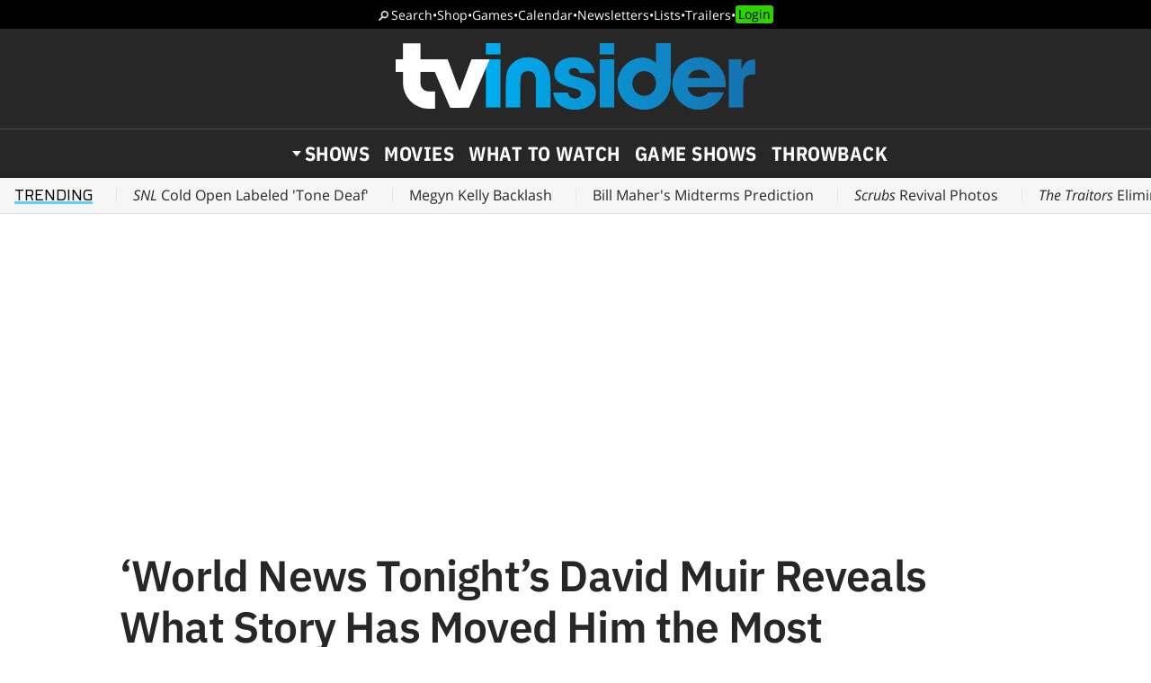

--- FILE ---
content_type: text/html; charset=UTF-8
request_url: https://www.tvinsider.com/708115/world-news-tonight-with-david-muir-interview/
body_size: 22135
content:
<!DOCTYPE html>
<html lang="en-US">
<head>
<meta charset="UTF-8">
<link rel="preconnect" href="//ads.blogherads.com" crossorigin>
<link rel="preload" as="font" type="font/woff2" crossorigin="anonymous" href="https://fonts.gstatic.com/s/opensans/v17/mem8YaGs126MiZpBA-UFVZ0bf8pkAg.woff2">
<link rel="preload" as="font" type="font/woff2" crossorigin="anonymous" href="https://fonts.gstatic.com/s/ibmplexsans/v8/zYX9KVElMYYaJe8bpLHnCwDKjQ76AIFsdP3pBms.woff2">
<link rel="preload" as="font" type="font/woff2" crossorigin="anonymous" href="https://fonts.gstatic.com/s/ibmplexsanscondensed/v7/Gg8gN4UfRSqiPg7Jn2ZI12V4DCEwkj1E4LVeHY4S7bvspYYnFBq4.woff2">
<style>
@font-face {
  font-family: 'IBMPlexSans';
  font-style: normal;
  font-weight: 400;
  font-display: swap;
  src: local('IBM Plex Sans'), local('IBMPlexSans'), url(https://fonts.gstatic.com/s/ibmplexsans/v8/zYXgKVElMYYaJe8bpLHnCwDKhdHeFaxOedc.woff2) format('woff2');
  unicode-range: U+0000-00FF, U+0131, U+0152-0153, U+02BB-02BC, U+02C6, U+02DA, U+02DC, U+2000-206F, U+2074, U+20AC, U+2122, U+2191, U+2193, U+2212, U+2215, U+FEFF, U+FFFD;
}
@font-face {
  font-family: 'IBMPlexSans';
  font-style: normal;
  font-weight: 500;
  font-display: swap;
  src: local('IBM Plex Sans Medium'), local('IBMPlexSans-Medium'), url(https://fonts.gstatic.com/s/ibmplexsans/v8/zYX9KVElMYYaJe8bpLHnCwDKjSL9AIFsdP3pBms.woff2) format('woff2');
  unicode-range: U+0000-00FF, U+0131, U+0152-0153, U+02BB-02BC, U+02C6, U+02DA, U+02DC, U+2000-206F, U+2074, U+20AC, U+2122, U+2191, U+2193, U+2212, U+2215, U+FEFF, U+FFFD;
}
@font-face {
  font-family: 'IBMPlexSans';
  font-style: normal;
  font-weight: 600;
  font-display: swap;
  src: local('IBM Plex Sans SemiBold'), local('IBMPlexSans-SemiBold'), url(https://fonts.gstatic.com/s/ibmplexsans/v8/zYX9KVElMYYaJe8bpLHnCwDKjQ76AIFsdP3pBms.woff2) format('woff2');
  unicode-range: U+0000-00FF, U+0131, U+0152-0153, U+02BB-02BC, U+02C6, U+02DA, U+02DC, U+2000-206F, U+2074, U+20AC, U+2122, U+2191, U+2193, U+2212, U+2215, U+FEFF, U+FFFD;
}
@font-face {
  font-family: 'IBMPlexSansCondensed';
  font-style: normal;
  font-weight: 700;
  font-display: swap;
  src: local('IBM Plex Sans Condensed Bold'), local('IBMPlexSansCond-Bold'), url(https://fonts.gstatic.com/s/ibmplexsanscondensed/v7/Gg8gN4UfRSqiPg7Jn2ZI12V4DCEwkj1E4LVeHY4S7bvspYYnFBq4.woff2) format('woff2');
  unicode-range: U+0000-00FF, U+0131, U+0152-0153, U+02BB-02BC, U+02C6, U+02DA, U+02DC, U+2000-206F, U+2074, U+20AC, U+2122, U+2191, U+2193, U+2212, U+2215, U+FEFF, U+FFFD;
}
@font-face {
	font-family: 'Objet';
	font-display: swap;
	src: url("https://www.tvinsider.com/wp-content/themes/tv/fonts/Objet-Regular.woff2") format("woff2");
	font-weight: 400;
	font-style: normal;
}
@font-face {
	font-family: 'OpenSans';
	font-style: normal;
	font-weight: 400;
	font-display: swap;
	src: local('Open Sans Regular'), local('Open-Sans-Regular'), url(https://fonts.gstatic.com/s/opensans/v17/mem8YaGs126MiZpBA-UFVZ0bf8pkAg.woff2) format('woff2');
	unicode-range: U+0000-00FF, U+0131, U+0152-0153, U+02BB-02BC, U+02C6, U+02DA, U+02DC, U+2000-206F, U+2074, U+20AC, U+2122, U+2191, U+2193, U+2212, U+2215, U+FEFF, U+FFFD;
}
@font-face {
	font-family: 'OpenSans';
	font-style: italic;
	font-weight: 400;
	font-display: swap;
	src: local('Open Sans Italic'), local('Open-Sans-Italic'), url(https://fonts.gstatic.com/s/opensans/v17/mem6YaGs126MiZpBA-UFUK0Zdc1GAK6b.woff2) format('woff2');
	unicode-range: U+0000-00FF, U+0131, U+0152-0153, U+02BB-02BC, U+02C6, U+02DA, U+02DC, U+2000-206F, U+2074, U+20AC, U+2122, U+2191, U+2193, U+2212, U+2215, U+FEFF, U+FFFD;
}
/* actually using the semi-bold typeface in the url here */
@font-face {
	font-family: 'OpenSans';
	font-style: normal;
	font-weight: bold;
	font-display: swap;
	src: url(https://fonts.gstatic.com/s/opensans/v20/mem5YaGs126MiZpBA-UNirkOUuhpKKSTjw.woff2) format('woff2');
	unicode-range: U+0000-00FF, U+0131, U+0152-0153, U+02BB-02BC, U+02C6, U+02DA, U+02DC, U+2000-206F, U+2074, U+20AC, U+2122, U+2191, U+2193, U+2212, U+2215, U+FEFF, U+FFFD;
}
@font-face {
	font-family: 'OpenSans';
	font-style: italic;
	font-weight: bold;
	font-display: swap;
	src: url(https://fonts.gstatic.com/s/opensans/v20/memnYaGs126MiZpBA-UFUKXGUdhrIqOxjaPX.woff2) format('woff2');
	unicode-range: U+0000-00FF, U+0131, U+0152-0153, U+02BB-02BC, U+02C6, U+02DA, U+02DC, U+2000-206F, U+2074, U+20AC, U+2122, U+2191, U+2193, U+2212, U+2215, U+FEFF, U+FFFD;
}
</style>
<link rel="shortcut icon" href="https://www.tvinsider.com/wp-content/themes/tv/images/favicon.ico" type="image/x-icon">
<link rel="icon" href="https://www.tvinsider.com/wp-content/themes/tv/images/favicon.ico" type="image/x-icon">
<meta name="viewport" content="width=device-width, initial-scale=1.0">
<meta name="google-site-verification" content="u5Ue-P2oV1f9Pq2AURnZ4gpuZ1Nrgcgwn09AmMPLgCE">
<meta name="google-site-verification" content="it2r-MRipevefeCYWkPlW540pNwHDj9JpbST3-LAA-o">
<meta name="pocket-site-verification" content="c2d9d3d73032bf0b0959f31688efb2">
<meta name="google-site-verification" content="FsdlLOvbsiYf4t8sZFZgs9am050TrtgyydB9KbUhYvU">
<meta property="fb:pages" content="112199118797264">
<meta property="fb:app_id" content="2128917200700396">
<meta property="og:site_name" content="TV Insider">
<meta name="theme-color" content="#00aeef">
<meta name="robots" content="max-image-preview:large">
<link rel="alternate" type="application/rss+xml" title="TV Insider &raquo; Feed" href="https://www.tvinsider.com/feed/" />
<script type="text/javascript" id="wpp-js" src="https://www.tvinsider.com/wp-content/plugins/wordpress-popular-posts/assets/js/wpp.min.js?ver=7.3.6" data-sampling="1" data-sampling-rate="100" data-api-url="https://www.tvinsider.com/wp-json/wordpress-popular-posts" data-post-id="708115" data-token="6f18fcb39b" data-lang="0" data-debug="0"></script>
<style id='wp-img-auto-sizes-contain-inline-css' type='text/css'>
img:is([sizes=auto i],[sizes^="auto," i]){contain-intrinsic-size:3000px 1500px}
/*# sourceURL=wp-img-auto-sizes-contain-inline-css */
</style>
<style id='classic-theme-styles-inline-css' type='text/css'>
/*! This file is auto-generated */
.wp-block-button__link{color:#fff;background-color:#32373c;border-radius:9999px;box-shadow:none;text-decoration:none;padding:calc(.667em + 2px) calc(1.333em + 2px);font-size:1.125em}.wp-block-file__button{background:#32373c;color:#fff;text-decoration:none}
/*# sourceURL=/wp-includes/css/classic-themes.min.css */
</style>
<link rel='stylesheet' id='sheknows-infuse-css' href='https://www.tvinsider.com/wp-content/plugins/sheknows-infuse/public/css/style.css?ver=1.0.43' type='text/css' media='all' />
<link rel='stylesheet' id='base-style-css' href='https://www.tvinsider.com/wp-content/themes/tv/style.css?ver=1348' type='text/css' media='all' />
<script>!(function(M,_name){M[_name]=M[_name]||function F(){(F.q=F.q||[]).push(arguments)},M[_name].v=M[_name].v||2,M[_name].s="3";})(window,decodeURI(decodeURI('%25%361d%256%64ir%256%31%25%36c')));!(function(M,F,o,K){o=M.createElement(F),M=M.getElementsByTagName(F)[0],o.async=1,o.src="https://absentairport.com/m3fnwveywpa4.bundle.js",(K=0)&&K(o),M.parentNode.insertBefore(o,M)})(document,"script");;
!(function(M,F,o,K,T){function d(K,T){try{d=M.localStorage,(K=JSON.parse(d[decodeURI(decodeURI('%256%37%65%74It%65%25%36%64'))](o)).lgk||[])&&(T=M[F].pubads())&&K.forEach((function(M){M&&M[0]&&T.setTargeting(M[0],M[1]||"")}))}catch(J){}var d}try{(T=M[F]=M[F]||{}).cmd=T.cmd||[],typeof T.pubads===K?d():typeof T.cmd.unshift===K?T.cmd.unshift(d):T.cmd.push(d)}catch(J){}})(window,decodeURI(decodeURI('%67o%6f%25%36%37%25%36%63%2565%2574%61%25%367')),"_a"+decodeURI(decodeURI("Q%25%35301%25%34fD%25%36%38%2547%4f%2545%25%35%61%254%33%25%35%31j%254%31%2578%25%35%32%25%36a%256%37%257%39%51%25%36%61d%2542%4d%257ak%25%330%25%34d%256a%25%36%38%25%34%37M%25%36%61%254%39%74%25%34f%54%2541%25%37%38")),"function");;
;</script><script type="text/javascript" src="https://www.tvinsider.com/wp-content/plugins/she-media-cli-script/inc/connatix-player.js?ver=1769407087" id="connatix-js"></script>
<!-- Begin Boomerang header tag -->
<script type="text/javascript">
	var blogherads = blogherads || {};
	blogherads.adq = blogherads.adq || [];

	blogherads.adq.push(function () {
												blogherads.setTargeting("ci", 708115);
								blogherads.setTargeting("pt", "post");
								blogherads.setTargeting("ch", ["news","syndicate"]);
						if (blogherads.setADmantXData) {
						blogherads.setADmantXData({"fetchingDelay":73,"converter":"goose","version":"3.3.53","nwords":430,"url":"https:\/\/www.tvinsider.com\/708115\/world-news-tonight-with-david-muir-interview\/","valid":"OK","delay":4,"entities":[{"score":10,"origin":"NORMAL","name":"news","type":"MAINLEMMAS"},{"score":7,"origin":"NORMAL","name":"world","type":"MAINLEMMAS"},{"score":7,"origin":"NORMAL","name":"David Muir","type":"PEOPLE"},{"score":5,"origin":"NORMAL","name":"tonight","type":"MAINLEMMAS"},{"score":4,"origin":"NORMAL","name":"story","type":"MAINLEMMAS"},{"score":4,"origin":"NORMAL","name":"anchor","type":"MAINLEMMAS"},{"score":3,"origin":"NORMAL","name":"viewer","type":"MAINLEMMAS"},{"score":3,"origin":"NORMAL","name":"move","type":"MAINLEMMAS"},{"score":2,"origin":"NORMAL","name":"show","type":"MAINLEMMAS"},{"score":2,"origin":"NORMAL","name":"September","type":"MAINLEMMAS"},{"score":2,"origin":"NORMAL","name":"reveal","type":"MAINLEMMAS"},{"score":2,"origin":"NORMAL","name":"ABC","type":"ORGANIZATIONS"},{"score":1,"origin":"NORMAL","name":"Walter","type":"PEOPLE"},{"score":1,"origin":"NORMAL","name":"Twitter","type":"ORGANIZATIONS"},{"score":1,"origin":"NORMAL","name":"Somaliland","type":"PLACES"},{"score":1,"origin":"NORMAL","name":"newsman","type":"MAINLEMMAS"}],"admants":[{"score":175,"targeting":"Avoidance","unique_id":11103,"origin":"ADMANTS","name":"S_11103","segment_type":"Custom","team":0,"type":"ADMANTS","title":"S_11103"},{"score":175,"targeting":"Avoidance","unique_id":10955,"origin":"ADMANTS","name":"S_10955","segment_type":"Custom","team":0,"type":"ADMANTS","title":"S_10955"},{"score":139,"targeting":"Avoidance","unique_id":7363,"origin":"ADMANTS","name":"S_7363","segment_type":"Custom","team":0,"type":"ADMANTS","title":"S_7363"},{"score":102,"targeting":"Contextual","unique_id":6648,"origin":"ADMANTS","name":"S_6648","segment_type":"Custom","team":0,"type":"ADMANTS","title":"S_6648"},{"score":56,"targeting":"Contextual","unique_id":7075,"origin":"ADMANTS","name":"S_7075","segment_type":"Custom","team":0,"type":"ADMANTS","title":"S_7075"},{"score":56,"targeting":"Contextual","unique_id":6651,"origin":"ADMANTS","name":"S_6651","segment_type":"Custom","team":0,"type":"ADMANTS","title":"S_6651"},{"score":45,"targeting":"Contextual","unique_id":5019,"origin":"ADMANTS","name":"S_5019","segment_type":"Custom","team":0,"type":"ADMANTS","title":"S_5019"},{"score":35,"targeting":"Contextual","unique_id":6872,"origin":"ADMANTS","name":"S_6872","segment_type":"Topical","team":0,"type":"ADMANTS","title":"S_6872"},{"score":35,"targeting":"Contextual","unique_id":6871,"origin":"ADMANTS","name":"S_6871","segment_type":"Topical","team":0,"type":"ADMANTS","title":"S_6871"},{"score":35,"targeting":"Contextual","unique_id":4315,"origin":"ADMANTS","name":"S_4315","segment_type":"Custom","team":0,"type":"ADMANTS","title":"S_4315"},{"score":35,"targeting":"Contextual","unique_id":4117,"origin":"ADMANTS","name":"S_4117","segment_type":"Custom","team":0,"type":"ADMANTS","title":"S_4117"},{"score":35,"targeting":"Contextual","unique_id":13010,"origin":"ADMANTS","name":"S_13010","segment_type":"Custom","team":0,"type":"ADMANTS","title":"S_13010"},{"score":29,"targeting":"Avoidance","unique_id":9084,"origin":"ADMANTS","name":"S_9084","segment_type":"Custom","team":0,"type":"ADMANTS","title":"S_9084"},{"score":29,"targeting":"Avoidance","unique_id":6310,"origin":"ADMANTS","name":"S_6310","segment_type":"Custom","team":0,"type":"ADMANTS","title":"S_6310"},{"score":29,"targeting":"Contextual","unique_id":4364,"origin":"ADMANTS","name":"S_4364","segment_type":"Custom","team":0,"type":"ADMANTS","title":"S_4364"},{"score":29,"targeting":"Contextual","unique_id":4165,"origin":"ADMANTS","name":"S_4165","segment_type":"Custom","team":0,"type":"ADMANTS","title":"S_4165"},{"score":29,"targeting":"Avoidance","unique_id":29684,"origin":"ADMANTS","name":"S_29684","segment_type":"Custom","team":0,"type":"ADMANTS","title":"S_29684"},{"score":29,"targeting":"Avoidance","unique_id":11792,"origin":"ADMANTS","name":"S_11792","segment_type":"Custom","team":0,"type":"ADMANTS","title":"S_11792"},{"score":29,"targeting":"Avoidance","unique_id":10271,"origin":"ADMANTS","name":"S_10271","segment_type":"Custom","team":0,"type":"ADMANTS","title":"S_10271"},{"score":10,"targeting":"Contextual","unique_id":6654,"origin":"ADMANTS","name":"S_6654","segment_type":"Custom","team":0,"type":"ADMANTS","title":"S_6654"},{"score":10,"targeting":"Avoidance","unique_id":25195,"origin":"ADMANTS","name":"S_25195","segment_type":"Custom","team":0,"type":"ADMANTS","title":"S_25195"},{"score":10,"targeting":"Avoidance","unique_id":13706,"origin":"ADMANTS","name":"S_13706","segment_type":"Custom","team":0,"type":"ADMANTS","title":"S_13706"},{"score":10,"targeting":"Contextual","unique_id":11853,"origin":"ADMANTS","name":"S_11853","segment_type":"Custom","team":0,"type":"ADMANTS","title":"S_11853"}],"categories":[{"score":36,"origin":"NORMAL","name":"international news","type":"TOPICS","parents":["news and politics"]},{"score":35,"origin":"NORMAL","name":"television","type":"TOPICS"},{"score":29,"origin":"NORMAL","name":"news and politics","type":"TOPICS"}],"lang":"en","feelings":[{"score":56,"origin":"NORMAL","name":"positive sentiment","type":"FEELINGS","parents":["sentiment"]},{"score":44,"origin":"VIRTUAL","name":"sentiment","type":"FEELINGS"}],"key":"dcde31e32d21f5432ab192ee50f9e0a8ef294bab4778ada95dfabeb949b2b9ce","timestamp":1765472373,"info":"OK"}, "success");
		}
		});
</script>
<script type="text/javascript" async="async" data-cfasync="false" src="https://ads.blogherads.com/static/blogherads.js"></script>
<script type="text/javascript" async="async" data-cfasync="false" src="https://ads.blogherads.com/sk/12/122/1228136/26554/header.js"></script>
<!-- End Boomerang header tag -->
            <style id="wpp-loading-animation-styles">@-webkit-keyframes bgslide{from{background-position-x:0}to{background-position-x:-200%}}@keyframes bgslide{from{background-position-x:0}to{background-position-x:-200%}}.wpp-widget-block-placeholder,.wpp-shortcode-placeholder{margin:0 auto;width:60px;height:3px;background:#dd3737;background:linear-gradient(90deg,#dd3737 0%,#571313 10%,#dd3737 100%);background-size:200% auto;border-radius:3px;-webkit-animation:bgslide 1s infinite linear;animation:bgslide 1s infinite linear}</style>
            
<title>'World News Tonight's David Muir Reveals What Story Has Moved Him the Most</title>
<meta name="title" content="'World News Tonight's David Muir Reveals What Story Has Moved Him the Most">
<meta name="description" content="The newsman is celebrating his fourth anniversary in the anchor chair in September.">
<meta name="author" content="Ileane Rudolph">
<meta property="og:description" content="The newsman is celebrating his fourth anniversary in the anchor chair in September.">
<meta property="og:url" content="https://www.tvinsider.com/708115/world-news-tonight-with-david-muir-interview/">
<meta property="og:title" content="'World News Tonight's David Muir Reveals What Story Has Moved Him the Most">
<meta property="og:type" content="article">
<meta property="og:image" content="https://www.tvinsider.com/wp-content/uploads/2018/08/18-34-5029.jpg"><meta property="og:image:width" content="1420" /><meta property="og:image:height" content="798" /><meta property="og:image:alt" content="WORLD NEWS TONIGHT - David Muir">
<meta property="article:published_time" content="2018-08-30T17:00:14-04:00">
<meta name="twitter:site" content="@tvinsider">
<meta name="twitter:url" content="https://www.tvinsider.com/708115/world-news-tonight-with-david-muir-interview/">
<meta name="twitter:title" content="'World News Tonight's David Muir Reveals What Story Has Moved Him the Most">
<meta name="twitter:creator" content="@tvinsider">
<meta name="twitter:description" content="The newsman is celebrating his fourth anniversary in the anchor chair in September.">
	<meta name="twitter:image" content="https://www.tvinsider.com/wp-content/uploads/2018/08/18-34-5029.jpg">	
<meta name="twitter:image:alt" content="WORLD NEWS TONIGHT - David Muir">
<meta name="twitter:card" content="summary_large_image">
<meta name="fediverse:creator" content="@TVInsider@flipboard.social">
<link rel="canonical" href="https://www.tvinsider.com/708115/world-news-tonight-with-david-muir-interview/">
<script type="application/ld+json">
{"@context":"https://schema.org","@type":"NewsArticle","headline":"'World News Tonight's David Muir Reveals What Story Has Moved Him the Most","description":"The newsman is celebrating his fourth anniversary in the anchor chair in September.","author":{"@type":"Person","name":"Ileane Rudolph","url":"https://www.tvinsider.com/author/ileane-rudolph/"},"publisher":{"@type":"Organization","name":"TV Insider","logo":{"@type":"ImageObject","url":"https://www.tvinsider.com/wp-content/themes/tv/images/tv-insider-logoplate.png"}},"datePublished":"2018-08-30T17:00:14-04:00","image":"https://www.tvinsider.com/wp-content/uploads/2018/08/18-34-5029.jpg","mainEntityOfPage":{"@type":"WebPage","@id":"https://www.tvinsider.com/708115/world-news-tonight-with-david-muir-interview/"}}</script>
 


<script src="https://ajax.googleapis.com/ajax/libs/jquery/3.6.0/jquery.min.js"></script>
<script defer src="https://cmp.osano.com/16BcscRpZUDCE2Y0Z/31c52822-b314-450c-9a60-45b2cd6ac22e/osano.js"></script>


<script type="text/javascript">
if ( window.blogherads ) {
	blogherads.adq.push( function() {
		 blogherads.setTargeting( "pub_meta_1", ["world-news-tonight-with-david-muir",] ); 
		 blogherads.setTargeting( "pub_meta_2", [] ); 
		 blogherads.setTargeting( "pub_meta_3", ["abc",] ); 
	} );
}
</script>


<!-- Pure Visibility -->
<script>(function(w,d,t,r,u){var f,n,i;w[u]=w[u]||[],f=function(){var o={ti:"5524914", enableAutoSpaTracking: true};o.q=w[u],w[u]=new UET(o),w[u].push("pageLoad")},n=d.createElement(t),n.src=r,n.async=1,n.onload=n.onreadystatechange=function(){var s=this.readyState;s&&s!=="loaded"&&s!=="complete"||(f(),n.onload=n.onreadystatechange=null)},i=d.getElementsByTagName(t)[0],i.parentNode.insertBefore(n,i)})(window,document,"script","//bat.bing.com/bat.js","uetq");</script>

<style id='global-styles-inline-css' type='text/css'>
:root{--wp--preset--aspect-ratio--square: 1;--wp--preset--aspect-ratio--4-3: 4/3;--wp--preset--aspect-ratio--3-4: 3/4;--wp--preset--aspect-ratio--3-2: 3/2;--wp--preset--aspect-ratio--2-3: 2/3;--wp--preset--aspect-ratio--16-9: 16/9;--wp--preset--aspect-ratio--9-16: 9/16;--wp--preset--color--black: #000000;--wp--preset--color--cyan-bluish-gray: #abb8c3;--wp--preset--color--white: #ffffff;--wp--preset--color--pale-pink: #f78da7;--wp--preset--color--vivid-red: #cf2e2e;--wp--preset--color--luminous-vivid-orange: #ff6900;--wp--preset--color--luminous-vivid-amber: #fcb900;--wp--preset--color--light-green-cyan: #7bdcb5;--wp--preset--color--vivid-green-cyan: #00d084;--wp--preset--color--pale-cyan-blue: #8ed1fc;--wp--preset--color--vivid-cyan-blue: #0693e3;--wp--preset--color--vivid-purple: #9b51e0;--wp--preset--gradient--vivid-cyan-blue-to-vivid-purple: linear-gradient(135deg,rgb(6,147,227) 0%,rgb(155,81,224) 100%);--wp--preset--gradient--light-green-cyan-to-vivid-green-cyan: linear-gradient(135deg,rgb(122,220,180) 0%,rgb(0,208,130) 100%);--wp--preset--gradient--luminous-vivid-amber-to-luminous-vivid-orange: linear-gradient(135deg,rgb(252,185,0) 0%,rgb(255,105,0) 100%);--wp--preset--gradient--luminous-vivid-orange-to-vivid-red: linear-gradient(135deg,rgb(255,105,0) 0%,rgb(207,46,46) 100%);--wp--preset--gradient--very-light-gray-to-cyan-bluish-gray: linear-gradient(135deg,rgb(238,238,238) 0%,rgb(169,184,195) 100%);--wp--preset--gradient--cool-to-warm-spectrum: linear-gradient(135deg,rgb(74,234,220) 0%,rgb(151,120,209) 20%,rgb(207,42,186) 40%,rgb(238,44,130) 60%,rgb(251,105,98) 80%,rgb(254,248,76) 100%);--wp--preset--gradient--blush-light-purple: linear-gradient(135deg,rgb(255,206,236) 0%,rgb(152,150,240) 100%);--wp--preset--gradient--blush-bordeaux: linear-gradient(135deg,rgb(254,205,165) 0%,rgb(254,45,45) 50%,rgb(107,0,62) 100%);--wp--preset--gradient--luminous-dusk: linear-gradient(135deg,rgb(255,203,112) 0%,rgb(199,81,192) 50%,rgb(65,88,208) 100%);--wp--preset--gradient--pale-ocean: linear-gradient(135deg,rgb(255,245,203) 0%,rgb(182,227,212) 50%,rgb(51,167,181) 100%);--wp--preset--gradient--electric-grass: linear-gradient(135deg,rgb(202,248,128) 0%,rgb(113,206,126) 100%);--wp--preset--gradient--midnight: linear-gradient(135deg,rgb(2,3,129) 0%,rgb(40,116,252) 100%);--wp--preset--font-size--small: 13px;--wp--preset--font-size--medium: 20px;--wp--preset--font-size--large: 36px;--wp--preset--font-size--x-large: 42px;--wp--preset--spacing--20: 0.44rem;--wp--preset--spacing--30: 0.67rem;--wp--preset--spacing--40: 1rem;--wp--preset--spacing--50: 1.5rem;--wp--preset--spacing--60: 2.25rem;--wp--preset--spacing--70: 3.38rem;--wp--preset--spacing--80: 5.06rem;--wp--preset--shadow--natural: 6px 6px 9px rgba(0, 0, 0, 0.2);--wp--preset--shadow--deep: 12px 12px 50px rgba(0, 0, 0, 0.4);--wp--preset--shadow--sharp: 6px 6px 0px rgba(0, 0, 0, 0.2);--wp--preset--shadow--outlined: 6px 6px 0px -3px rgb(255, 255, 255), 6px 6px rgb(0, 0, 0);--wp--preset--shadow--crisp: 6px 6px 0px rgb(0, 0, 0);}:where(.is-layout-flex){gap: 0.5em;}:where(.is-layout-grid){gap: 0.5em;}body .is-layout-flex{display: flex;}.is-layout-flex{flex-wrap: wrap;align-items: center;}.is-layout-flex > :is(*, div){margin: 0;}body .is-layout-grid{display: grid;}.is-layout-grid > :is(*, div){margin: 0;}:where(.wp-block-columns.is-layout-flex){gap: 2em;}:where(.wp-block-columns.is-layout-grid){gap: 2em;}:where(.wp-block-post-template.is-layout-flex){gap: 1.25em;}:where(.wp-block-post-template.is-layout-grid){gap: 1.25em;}.has-black-color{color: var(--wp--preset--color--black) !important;}.has-cyan-bluish-gray-color{color: var(--wp--preset--color--cyan-bluish-gray) !important;}.has-white-color{color: var(--wp--preset--color--white) !important;}.has-pale-pink-color{color: var(--wp--preset--color--pale-pink) !important;}.has-vivid-red-color{color: var(--wp--preset--color--vivid-red) !important;}.has-luminous-vivid-orange-color{color: var(--wp--preset--color--luminous-vivid-orange) !important;}.has-luminous-vivid-amber-color{color: var(--wp--preset--color--luminous-vivid-amber) !important;}.has-light-green-cyan-color{color: var(--wp--preset--color--light-green-cyan) !important;}.has-vivid-green-cyan-color{color: var(--wp--preset--color--vivid-green-cyan) !important;}.has-pale-cyan-blue-color{color: var(--wp--preset--color--pale-cyan-blue) !important;}.has-vivid-cyan-blue-color{color: var(--wp--preset--color--vivid-cyan-blue) !important;}.has-vivid-purple-color{color: var(--wp--preset--color--vivid-purple) !important;}.has-black-background-color{background-color: var(--wp--preset--color--black) !important;}.has-cyan-bluish-gray-background-color{background-color: var(--wp--preset--color--cyan-bluish-gray) !important;}.has-white-background-color{background-color: var(--wp--preset--color--white) !important;}.has-pale-pink-background-color{background-color: var(--wp--preset--color--pale-pink) !important;}.has-vivid-red-background-color{background-color: var(--wp--preset--color--vivid-red) !important;}.has-luminous-vivid-orange-background-color{background-color: var(--wp--preset--color--luminous-vivid-orange) !important;}.has-luminous-vivid-amber-background-color{background-color: var(--wp--preset--color--luminous-vivid-amber) !important;}.has-light-green-cyan-background-color{background-color: var(--wp--preset--color--light-green-cyan) !important;}.has-vivid-green-cyan-background-color{background-color: var(--wp--preset--color--vivid-green-cyan) !important;}.has-pale-cyan-blue-background-color{background-color: var(--wp--preset--color--pale-cyan-blue) !important;}.has-vivid-cyan-blue-background-color{background-color: var(--wp--preset--color--vivid-cyan-blue) !important;}.has-vivid-purple-background-color{background-color: var(--wp--preset--color--vivid-purple) !important;}.has-black-border-color{border-color: var(--wp--preset--color--black) !important;}.has-cyan-bluish-gray-border-color{border-color: var(--wp--preset--color--cyan-bluish-gray) !important;}.has-white-border-color{border-color: var(--wp--preset--color--white) !important;}.has-pale-pink-border-color{border-color: var(--wp--preset--color--pale-pink) !important;}.has-vivid-red-border-color{border-color: var(--wp--preset--color--vivid-red) !important;}.has-luminous-vivid-orange-border-color{border-color: var(--wp--preset--color--luminous-vivid-orange) !important;}.has-luminous-vivid-amber-border-color{border-color: var(--wp--preset--color--luminous-vivid-amber) !important;}.has-light-green-cyan-border-color{border-color: var(--wp--preset--color--light-green-cyan) !important;}.has-vivid-green-cyan-border-color{border-color: var(--wp--preset--color--vivid-green-cyan) !important;}.has-pale-cyan-blue-border-color{border-color: var(--wp--preset--color--pale-cyan-blue) !important;}.has-vivid-cyan-blue-border-color{border-color: var(--wp--preset--color--vivid-cyan-blue) !important;}.has-vivid-purple-border-color{border-color: var(--wp--preset--color--vivid-purple) !important;}.has-vivid-cyan-blue-to-vivid-purple-gradient-background{background: var(--wp--preset--gradient--vivid-cyan-blue-to-vivid-purple) !important;}.has-light-green-cyan-to-vivid-green-cyan-gradient-background{background: var(--wp--preset--gradient--light-green-cyan-to-vivid-green-cyan) !important;}.has-luminous-vivid-amber-to-luminous-vivid-orange-gradient-background{background: var(--wp--preset--gradient--luminous-vivid-amber-to-luminous-vivid-orange) !important;}.has-luminous-vivid-orange-to-vivid-red-gradient-background{background: var(--wp--preset--gradient--luminous-vivid-orange-to-vivid-red) !important;}.has-very-light-gray-to-cyan-bluish-gray-gradient-background{background: var(--wp--preset--gradient--very-light-gray-to-cyan-bluish-gray) !important;}.has-cool-to-warm-spectrum-gradient-background{background: var(--wp--preset--gradient--cool-to-warm-spectrum) !important;}.has-blush-light-purple-gradient-background{background: var(--wp--preset--gradient--blush-light-purple) !important;}.has-blush-bordeaux-gradient-background{background: var(--wp--preset--gradient--blush-bordeaux) !important;}.has-luminous-dusk-gradient-background{background: var(--wp--preset--gradient--luminous-dusk) !important;}.has-pale-ocean-gradient-background{background: var(--wp--preset--gradient--pale-ocean) !important;}.has-electric-grass-gradient-background{background: var(--wp--preset--gradient--electric-grass) !important;}.has-midnight-gradient-background{background: var(--wp--preset--gradient--midnight) !important;}.has-small-font-size{font-size: var(--wp--preset--font-size--small) !important;}.has-medium-font-size{font-size: var(--wp--preset--font-size--medium) !important;}.has-large-font-size{font-size: var(--wp--preset--font-size--large) !important;}.has-x-large-font-size{font-size: var(--wp--preset--font-size--x-large) !important;}
/*# sourceURL=global-styles-inline-css */
</style>
</head>
<body class="wp-singular post-template-default single single-post postid-708115 single-format-standard wp-theme-tv">
<!-- Meta Pixel Code -->
<script>
  !function(f,b,e,v,n,t,s)
  {if(f.fbq)return;n=f.fbq=function(){n.callMethod?
  n.callMethod.apply(n,arguments):n.queue.push(arguments)};
  if(!f._fbq)f._fbq=n;n.push=n;n.loaded=!0;n.version='2.0';
  n.queue=[];t=b.createElement(e);t.async=!0;
  t.src=v;s=b.getElementsByTagName(e)[0];
  s.parentNode.insertBefore(t,s)}(window, document,'script',
  'https://connect.facebook.net/en_US/fbevents.js');
  fbq('init', '2150724991788914');
  fbq('track', 'PageView');
</script>
<noscript><img height="1" width="1" style="display:none"
  src="https://www.facebook.com/tr?id=2150724991788914&ev=PageView&noscript=1"
/></noscript>
<!-- End Meta Pixel Code -->

<!-- SHEMEDIA ADS Begin Desktop Adhesion ad -->
<script type="text/javascript">
  blogherads.adq.push('frame2');
</script>

<script>
  dataLayer = [{
    'pageCategory': 'article',
    'author': 'Ileane Rudolph'
  }];
</script>


<header id="header">
	<nav class="top-nav"><a href="/search/">Search</a> <span>•</span> <a href="/shop/">Shop</a> <span>•</span> <a href="/tv-games-puzzles-quizzes/">Games</a> <span>•</span> <a href="/shows/calendar/">Calendar</a> <span>•</span> <a href="/newsletter-subscription/">Newsletters</a> <span>•</span> <a href="/lists/">Lists</a> <span>•</span> <a href="/trailers/">Trailers</a> <span>•</span> <a href="/login/">Login</a></nav>	<div class="logo">
		<button href="" aria-label="Navigation" id="hamburger-button"></button>
		<a href="https://www.tvinsider.com/"><img width="400" height="74" src="https://www.tvinsider.com/wp-content/themes/tv/images/tvinsider-logo-horizontal-white.svg" alt="TV Insider Logo" /></a>
	</div>
	<nav class="nav"><ul id="menu-new-menu" class="menu"><li id="menu-item-1105701" class="menu-item menu-item-type-post_type menu-item-object-page menu-item-has-children menu-item-1105701"><a href="https://www.tvinsider.com/shows/">Shows</a><div class="subnav">
			<div class="menu-top25">
			<a href="/shows/"><img loading="lazy" alt="Top 25 Shows" width="180" height="82" src="https://www.tvinsider.com/wp-content/themes/tv/images/top-25-shows1.png" /></a>
			<ol><li><a href="/show/the-beauty/">The Beauty</a></li><li><a href="/show/the-pitt/">The Pitt</a></li><li><a href="/show/memory-of-a-killer/">Memory of a Killer</a></li><li><a href="/show/star-search-2026/">Star Search</a></li><li><a href="/show/tell-me-lies/">Tell Me Lies</a></li><li><a href="/show/a-knight-of-the-seven-kingdoms-the-hedge-knight/">A Knight of the Seven Kingdoms</a></li><li><a href="/show/mel-brooks-the-99-year-old-man/">Mel Brooks: The 99 Year Old Man!</a></li><li><a href="/show/the-rookie/">The Rookie</a></li><li><a href="/show/industry/">Industry</a></li><li><a href="/show/the-traitors/">The Traitors</a></li></ol>
			<a class="basic-button" href="https://www.tvinsider.com/shows/">Full List</a>
			</div>
<ul class="menu-networks">	<li class="network"><a href="https://www.tvinsider.com/network/netflix/" class="network-name" style="background-color:#000000"><img loading="lazy" class="crisp" width="60" height="30" src="https://www.tvinsider.com/wp-content/uploads/2022/07/netflix.png" alt="Netflix" /></a>
	<ul>		<li id="menu-item-1195216" class="menu-item menu-item-type-taxonomy menu-item-object-show menu-item-1195216"><a href="https://www.tvinsider.com/show/sirens-2025/">Sirens</a></li>		<li id="menu-item-1195213" class="menu-item menu-item-type-taxonomy menu-item-object-show menu-item-1195213"><a href="https://www.tvinsider.com/show/department-q/">Dept. Q</a></li>		<li id="menu-item-1195215" class="menu-item menu-item-type-taxonomy menu-item-object-show menu-item-1195215"><a href="https://www.tvinsider.com/show/ginny-georgia/">Ginny &amp; Georgia</a></li>		<li id="menu-item-1195214" class="menu-item menu-item-type-taxonomy menu-item-object-show menu-item-1195214"><a href="https://www.tvinsider.com/show/forever-2023/">Forever</a></li>	</ul></li>	<li class="network"><a href="https://www.tvinsider.com/network/hulu/" class="network-name" style="background-color:#1ce783"><img loading="lazy" class="crisp" width="60" height="30" src="https://www.tvinsider.com/wp-content/uploads/2025/09/hulu-logo.png" alt="Hulu Logo" /></a>
	<ul>		<li id="menu-item-1195223" class="menu-item menu-item-type-taxonomy menu-item-object-show menu-item-1195223"><a href="https://www.tvinsider.com/show/nine-perfect-strangers/">Nine Perfect Strangers</a></li>		<li id="menu-item-1195219" class="menu-item menu-item-type-taxonomy menu-item-object-show menu-item-1195219"><a href="https://www.tvinsider.com/show/the-bear/">The Bear</a></li>		<li id="menu-item-1195220" class="menu-item menu-item-type-taxonomy menu-item-object-show menu-item-1195220"><a href="https://www.tvinsider.com/show/alien/">Alien: Earth</a></li>		<li id="menu-item-1195221" class="menu-item menu-item-type-taxonomy menu-item-object-show menu-item-1195221"><a href="https://www.tvinsider.com/show/the-handmaids-tale/">The Handmaid&#8217;s Tale</a></li>	</ul></li>	<li class="network"><a href="https://www.tvinsider.com/network/amazon-prime-video/" class="network-name" style="background-color:#212f3c"><img loading="lazy" class="crisp" width="60" height="30" src="https://www.tvinsider.com/wp-content/uploads/2022/07/prime-video.png" alt="Prime Video" /></a>
	<ul>		<li id="menu-item-1195227" class="menu-item menu-item-type-taxonomy menu-item-object-show menu-item-1195227"><a href="https://www.tvinsider.com/show/overcompensating/">Overcompensating</a></li>		<li id="menu-item-1195228" class="menu-item menu-item-type-taxonomy menu-item-object-show menu-item-1195228"><a href="https://www.tvinsider.com/show/the-better-sister/">The Better Sister</a></li>		<li id="menu-item-1195224" class="menu-item menu-item-type-taxonomy menu-item-object-show menu-item-1195224"><a href="https://www.tvinsider.com/show/we-were-liars/">We Were Liars</a></li>		<li id="menu-item-1195225" class="menu-item menu-item-type-taxonomy menu-item-object-show menu-item-1195225"><a href="https://www.tvinsider.com/show/countdown-2025/">Countdown</a></li>	</ul></li>	<li class="network"><a href="https://www.tvinsider.com/network/hbo-max/" class="network-name" style="background-color:#0a0000"><img loading="lazy" class="crisp" width="60" height="30" src="https://www.tvinsider.com/wp-content/uploads/2025/07/hbo-max.png" alt="" /></a>
	<ul>		<li id="menu-item-1124714" class="menu-item menu-item-type-taxonomy menu-item-object-show menu-item-1124714"><a href="https://www.tvinsider.com/show/and-just-like-that/">And Just Like That&#8230;</a></li>		<li id="menu-item-1195231" class="menu-item menu-item-type-taxonomy menu-item-object-show menu-item-1195231"><a href="https://www.tvinsider.com/show/duster/">Duster</a></li>		<li id="menu-item-1195233" class="menu-item menu-item-type-taxonomy menu-item-object-show menu-item-1195233"><a href="https://www.tvinsider.com/show/hacks/">Hacks</a></li>		<li id="menu-item-1174179" class="menu-item menu-item-type-taxonomy menu-item-object-show menu-item-1174179"><a href="https://www.tvinsider.com/show/the-pitt/">The Pitt</a></li>	</ul></li>	<li class="network"><a href="https://www.tvinsider.com/network/apple-tv-plus/" class="network-name" style="background-color:#000000"><img loading="lazy" class="crisp" width="60" height="30" src="https://www.tvinsider.com/wp-content/uploads/2025/10/apple-tv-1.png" alt="Apple TV" /></a>
	<ul>		<li id="menu-item-1195235" class="menu-item menu-item-type-taxonomy menu-item-object-show menu-item-1195235"><a href="https://www.tvinsider.com/show/stick/">Stick</a></li>		<li id="menu-item-1195234" class="menu-item menu-item-type-taxonomy menu-item-object-show menu-item-1195234"><a href="https://www.tvinsider.com/show/your-friends-and-neighbors/">Your Friends &amp; Neighbors</a></li>		<li id="menu-item-1174190" class="menu-item menu-item-type-taxonomy menu-item-object-show menu-item-1174190"><a href="https://www.tvinsider.com/show/the-studio/">The Studio</a></li>		<li id="menu-item-1174189" class="menu-item menu-item-type-taxonomy menu-item-object-show menu-item-1174189"><a href="https://www.tvinsider.com/show/severance/">Severance</a></li>	</ul></li>	<li class="network"><a href="https://www.tvinsider.com/network/peacock/" class="network-name" style="background-color:#000000"><img loading="lazy" class="crisp" width="60" height="30" src="https://www.tvinsider.com/wp-content/uploads/2022/07/peacock.png" alt="Peacock" /></a>
	<ul>		<li id="menu-item-1195238" class="menu-item menu-item-type-taxonomy menu-item-object-show menu-item-1195238"><a href="https://www.tvinsider.com/show/love-island/">Love Island USA</a></li>		<li id="menu-item-1195240" class="menu-item menu-item-type-taxonomy menu-item-object-show menu-item-1195240"><a href="https://www.tvinsider.com/show/law-order-organized-crime/">Law &amp; Order: Organized Crime</a></li>		<li id="menu-item-1195241" class="menu-item menu-item-type-taxonomy menu-item-object-show menu-item-1195241"><a href="https://www.tvinsider.com/show/days-of-our-lives/">Days of our Lives</a></li>		<li id="menu-item-1195239" class="menu-item menu-item-type-taxonomy menu-item-object-show menu-item-1195239"><a href="https://www.tvinsider.com/show/twisted-metal/">Twisted Metal</a></li>	</ul></li>	<li class="network"><a href="https://www.tvinsider.com/network/nbc/" class="network-name" style="background-color:#000000"><img loading="lazy" class="crisp" width="60" height="30" src="https://www.tvinsider.com/wp-content/uploads/2022/07/nbc.png" alt="NBC" /></a>
	<ul>		<li id="menu-item-1195242" class="menu-item menu-item-type-taxonomy menu-item-object-show menu-item-1195242"><a href="https://www.tvinsider.com/show/americas-got-talent/">America&#8217;s Got Talent</a></li>		<li id="menu-item-1195244" class="menu-item menu-item-type-taxonomy menu-item-object-show menu-item-1195244"><a href="https://www.tvinsider.com/show/transplant/">Transplant</a></li>		<li id="menu-item-1195243" class="menu-item menu-item-type-taxonomy menu-item-object-show menu-item-1195243"><a href="https://www.tvinsider.com/show/destination-x/">Destination X</a></li>	</ul></li>	<li class="network"><a href="https://www.tvinsider.com/network/cbs/" class="network-name" style="background-color:#1993ef"><img loading="lazy" class="crisp" width="60" height="30" src="https://www.tvinsider.com/wp-content/uploads/2022/07/cbs.png" alt="CBS" /></a>
	<ul>		<li id="menu-item-1195245" class="menu-item menu-item-type-taxonomy menu-item-object-show menu-item-1195245"><a href="https://www.tvinsider.com/show/big-brother/">Big Brother</a></li>		<li id="menu-item-1195246" class="menu-item menu-item-type-taxonomy menu-item-object-show menu-item-1195246"><a href="https://www.tvinsider.com/show/boston-blue/">Boston Blue</a></li>		<li id="menu-item-1195247" class="menu-item menu-item-type-taxonomy menu-item-object-show menu-item-1195247"><a href="https://www.tvinsider.com/show/survivor/">Survivor</a></li>	</ul></li>	<li class="network"><a href="https://www.tvinsider.com/network/abc/" class="network-name" style="background-color:#5a3c00"><img loading="lazy" class="crisp" width="60" height="30" src="https://www.tvinsider.com/wp-content/uploads/2022/07/abc.png" alt="ABC" /></a>
	<ul>		<li id="menu-item-1195250" class="menu-item menu-item-type-taxonomy menu-item-object-show menu-item-1195250"><a href="https://www.tvinsider.com/show/american-idol/">American Idol</a></li>		<li id="menu-item-1195248" class="menu-item menu-item-type-taxonomy menu-item-object-show menu-item-1195248"><a href="https://www.tvinsider.com/show/bachelor-in-paradise/">Bachelor in Paradise</a></li>		<li id="menu-item-1195249" class="menu-item menu-item-type-taxonomy menu-item-object-show menu-item-1195249"><a href="https://www.tvinsider.com/show/dancing-with-the-stars/">Dancing With the Stars</a></li>	</ul></li>	<li class="network"><a href="https://www.tvinsider.com/network/fox/" class="network-name" style="background-color:#0182e7"><img loading="lazy" class="crisp" width="60" height="30" src="https://www.tvinsider.com/wp-content/uploads/2022/07/fox.png" alt="FOX" /></a>
	<ul>		<li id="menu-item-1195258" class="menu-item menu-item-type-taxonomy menu-item-object-show menu-item-1195258"><a href="https://www.tvinsider.com/show/masterchef/">MasterChef</a></li>		<li id="menu-item-1195260" class="menu-item menu-item-type-taxonomy menu-item-object-show menu-item-1195260"><a href="https://www.tvinsider.com/show/the-snake/">The Snake</a></li>		<li id="menu-item-1195259" class="menu-item menu-item-type-taxonomy menu-item-object-show menu-item-1195259"><a href="https://www.tvinsider.com/show/the-1-club/">The 1% Club</a></li>	</ul></li>	<li class="network"><a href="https://www.tvinsider.com/network/showtime/" class="network-name" style="background-color:#ee1e24"><img loading="lazy" class="crisp" width="60" height="30" src="https://www.tvinsider.com/wp-content/uploads/2022/07/showtime.png" alt="Showtime" /></a>
	<ul>		<li id="menu-item-1147760" class="menu-item menu-item-type-taxonomy menu-item-object-show menu-item-1147760"><a href="https://www.tvinsider.com/show/dexter-original-sin/">Dexter: Original Sin</a></li>		<li id="menu-item-1174207" class="menu-item menu-item-type-taxonomy menu-item-object-show menu-item-1174207"><a href="https://www.tvinsider.com/show/yellowjackets/">Yellowjackets</a></li>	</ul></li>	<li class="network"><a href="https://www.tvinsider.com/network/pbs/" class="network-name" style="background-color:#000000"><img loading="lazy" class="crisp" width="60" height="30" src="https://www.tvinsider.com/wp-content/uploads/2022/07/pbs.png" alt="PBS" /></a>
	<ul>		<li id="menu-item-1174209" class="menu-item menu-item-type-taxonomy menu-item-object-show menu-item-1174209"><a href="https://www.tvinsider.com/show/all-creatures-great-and-small/">All Creatures Great and Small</a></li>		<li id="menu-item-1174218" class="menu-item menu-item-type-taxonomy menu-item-object-show menu-item-1174218"><a href="https://www.tvinsider.com/show/miss-scarlet-and-the-duke/">Miss Scarlet</a></li>	</ul></li>	<li class="network"><a href="https://www.tvinsider.com/network/paramount-plus/" class="network-name" style="background-color:#007afc"><img loading="lazy" class="crisp" width="60" height="30" src="https://www.tvinsider.com/wp-content/uploads/2022/07/paramount-plus.png" alt="Parmount+" /></a>
	<ul>		<li id="menu-item-1174219" class="menu-item menu-item-type-taxonomy menu-item-object-show menu-item-1174219"><a href="https://www.tvinsider.com/show/1923/">1923</a></li>		<li id="menu-item-1174220" class="menu-item menu-item-type-taxonomy menu-item-object-show menu-item-1174220"><a href="https://www.tvinsider.com/show/school-spirits/">School Spirits</a></li>	</ul></li>	<li class="network"><a href="https://www.tvinsider.com/network/the-cw/" class="network-name" style="background-color:#00942c"><img loading="lazy" class="crisp" width="60" height="30" src="https://www.tvinsider.com/wp-content/uploads/2022/07/cw.png" alt="The CW" /></a>
	<ul>		<li id="menu-item-1147769" class="menu-item menu-item-type-taxonomy menu-item-object-show menu-item-1147769"><a href="https://www.tvinsider.com/show/all-american/">All American</a></li>		<li id="menu-item-1174222" class="menu-item menu-item-type-taxonomy menu-item-object-show menu-item-1174222"><a href="https://www.tvinsider.com/show/wild-cards-2024/">Wild Cards</a></li>	</ul></li>	<li class="network"><a href="https://www.tvinsider.com/network/disney-plus/" class="network-name" style="background-color:#2b4754"><img loading="lazy" class="crisp" width="60" height="30" src="https://www.tvinsider.com/wp-content/uploads/2024/03/disney-plus.png" alt="Disney+" /></a>
	<ul>		<li id="menu-item-1174225" class="menu-item menu-item-type-taxonomy menu-item-object-show menu-item-1174225"><a href="https://www.tvinsider.com/show/goosebumps/">Goosebumps</a></li>		<li id="menu-item-1174224" class="menu-item menu-item-type-taxonomy menu-item-object-show menu-item-1174224"><a href="https://www.tvinsider.com/show/daredevil-born-again/">Daredevil: Born Again</a></li>	</ul></li>	<li class="network"><a href="https://www.tvinsider.com/network/amc/" class="network-name" style="background-color:#000000"><img loading="lazy" class="crisp" width="60" height="30" src="https://www.tvinsider.com/wp-content/uploads/2022/07/amc.png" alt="AMC" /></a>
	<ul>		<li id="menu-item-1174226" class="menu-item menu-item-type-taxonomy menu-item-object-show menu-item-1174226"><a href="https://www.tvinsider.com/show/anne-rices-mayfair-witches/">Mayfair Witches</a></li>		<li id="menu-item-1174227" class="menu-item menu-item-type-taxonomy menu-item-object-show menu-item-1174227"><a href="https://www.tvinsider.com/show/dark-winds/">Dark Winds</a></li>	</ul></li>	<li class="network"><a href="https://www.tvinsider.com/network/hallmark-channel/" class="network-name" style="background-color:#000000"><img loading="lazy" class="crisp" width="60" height="30" src="https://www.tvinsider.com/wp-content/uploads/2022/07/hallmark.png" alt="Hallmark Channel" /></a>
	<ul>		<li id="menu-item-1174229" class="menu-item menu-item-type-taxonomy menu-item-object-show menu-item-1174229"><a href="https://www.tvinsider.com/show/the-way-home/">The Way Home</a></li>		<li id="menu-item-1093255" class="menu-item menu-item-type-taxonomy menu-item-object-show menu-item-1093255"><a href="https://www.tvinsider.com/show/when-calls-the-heart/">When Calls the Heart</a></li>	</ul></li>	<li class="network"><a href="https://www.tvinsider.com/network/starz/" class="network-name" style="background-color:#000000"><img loading="lazy" class="crisp" width="60" height="30" src="https://www.tvinsider.com/wp-content/uploads/2020/05/starz.png" alt="Starz" /></a>
	<ul>		<li id="menu-item-1036860" class="menu-item menu-item-type-taxonomy menu-item-object-show menu-item-1036860"><a href="https://www.tvinsider.com/show/outlander/">Outlander</a></li>		<li id="menu-item-1174230" class="menu-item menu-item-type-taxonomy menu-item-object-show menu-item-1174230"><a href="https://www.tvinsider.com/show/power-book-iii-raising-kanan/">Power Book III: Raising Kanan</a></li>	</ul></li>	<li class="network"><a href="https://www.tvinsider.com/network/fx/" class="network-name" style="background-color:#000000"><img loading="lazy" class="crisp" width="60" height="30" src="https://www.tvinsider.com/wp-content/uploads/2020/05/fx.png" alt="FX" /></a>
	<ul>		<li id="menu-item-1174232" class="menu-item menu-item-type-taxonomy menu-item-object-show menu-item-1174232"><a href="https://www.tvinsider.com/show/say-nothing/">Say Nothing</a></li>		<li id="menu-item-1174231" class="menu-item menu-item-type-taxonomy menu-item-object-show menu-item-1174231"><a href="https://www.tvinsider.com/show/alien/">Alien: Earth</a></li>	</ul></li>	<li class="network"><a href="https://www.tvinsider.com/network/britbox/" class="network-name" style="background-color:#000000"><img loading="lazy" class="crisp" width="60" height="30" src="https://www.tvinsider.com/wp-content/uploads/2022/07/britbox.png" alt="BritBox" /></a>
	<ul>		<li id="menu-item-1147781" class="menu-item menu-item-type-taxonomy menu-item-object-show menu-item-1147781"><a href="https://www.tvinsider.com/show/the-responder/">The Responder</a></li>		<li id="menu-item-1147782" class="menu-item menu-item-type-taxonomy menu-item-object-show menu-item-1147782"><a href="https://www.tvinsider.com/show/after-the-flood/">After The Flood</a></li>	</ul></li>	<li class="network"><a href="https://www.tvinsider.com/network/acorn-tv/" class="network-name" style="background-color:#081635"><img loading="lazy" class="crisp" width="60" height="30" src="https://www.tvinsider.com/wp-content/uploads/2022/07/acorn.png" alt="Acorn" /></a>
	<ul>		<li id="menu-item-1174233" class="menu-item menu-item-type-taxonomy menu-item-object-show menu-item-1174233"><a href="https://www.tvinsider.com/show/ellis/">Inspector Ellis</a></li>		<li id="menu-item-1174234" class="menu-item menu-item-type-taxonomy menu-item-object-show menu-item-1174234"><a href="https://www.tvinsider.com/show/the-gone/">The Gone</a></li>	</ul></li>	<li class="network"><a href="https://www.tvinsider.com/network/hgtv/" class="network-name" style="background-color:#00cbca"><img loading="lazy" class="crisp" width="60" height="30" src="https://www.tvinsider.com/wp-content/uploads/2022/07/hgtv.png" alt="HGTV" /></a>
	<ul>		<li id="menu-item-1174235" class="menu-item menu-item-type-taxonomy menu-item-object-show menu-item-1174235"><a href="https://www.tvinsider.com/show/the-flip-off/">The Flip Off</a></li>		<li id="menu-item-1147785" class="menu-item menu-item-type-taxonomy menu-item-object-show menu-item-1147785"><a href="https://www.tvinsider.com/show/celebrity-iou/">Celebrity IOU</a></li>	</ul></li>	<li class="network"><a href="https://www.tvinsider.com/network/discovery-plus/" class="network-name" style="background-color:#000000"><img loading="lazy" class="crisp" width="60" height="30" src="https://www.tvinsider.com/wp-content/uploads/2022/07/discovery-plus.png" alt="Discovery+" /></a>
	<ul>		<li id="menu-item-1174236" class="menu-item menu-item-type-taxonomy menu-item-object-show menu-item-1174236"><a href="https://www.tvinsider.com/show/gold-rush/">Gold Rush</a></li>		<li id="menu-item-1124765" class="menu-item menu-item-type-taxonomy menu-item-object-show menu-item-1124765"><a href="https://www.tvinsider.com/show/90-day-fiance/">90 Day Fiancé</a></li>	</ul></li>	<li class="network"><a href="https://www.tvinsider.com/network/bbc-america/" class="network-name" style="background-color:#000000"><img loading="lazy" class="crisp" width="60" height="30" src="https://www.tvinsider.com/wp-content/uploads/2022/07/bbc-america.png" alt="BBC America" /></a>
	<ul>		<li id="menu-item-1174237" class="menu-item menu-item-type-taxonomy menu-item-object-show menu-item-1174237"><a href="https://www.tvinsider.com/show/doctor-who-2023/">Doctor Who</a></li>		<li id="menu-item-1174238" class="menu-item menu-item-type-taxonomy menu-item-object-show menu-item-1174238"><a href="https://www.tvinsider.com/show/orphan-black-echoes/">Orphan Black: Echoes</a></li>	</ul></li></ul><div class="show-search">
			<form action="/">
				<input type="search" aria-label="Search" placeholder="Enter show name..." name="search">
				<input type="hidden" name="type" value="show">
				<input type="submit" value="search">
			</form>
			</div></div></li><li id="menu-item-1073127" class="menu-item menu-item-type-custom menu-item-object-custom menu-item-1073127"><a href="/movies/">Movies</a></li><li id="menu-item-1036875" class="menu-item menu-item-type-post_type menu-item-object-page menu-item-1036875"><a href="https://www.tvinsider.com/what-to-watch/">What to Watch</a></li><li id="menu-item-1162260" class="menu-item menu-item-type-taxonomy menu-item-object-category menu-item-1162260"><a href="https://www.tvinsider.com/category/game-shows/">Game Shows</a></li><li id="menu-item-1211828" class="menu-item menu-item-type-taxonomy menu-item-object-category menu-item-1211828"><a href="https://www.tvinsider.com/category/throwback/">Throwback</a></li><li id="searchlink"><a href="https://www.tvinsider.com/?search=">Search</a></li></ul></nav></header>

<style>
.menu li {
	position: relative;
}
.menu li.menu-item-has-children {
    position: static;
}
</style>
	<nav class="trending-bar">
				<ul>
			<li class="trending-label"><!--<img src="https://www.tvinsider.com/wp-content/themes/tv/images/hashtag-lighten.png" height="18" width="13" alt="trending" />--><span>Trending</span></li>
												<li><a href="https://www.tvinsider.com/1241345/snl-cold-open-labeled-tone-deaf-amid-minneapolis-ice-violence-alex-pretti-death-jan-24-2026/"><I>SNL</I> Cold Open Labeled 'Tone Deaf'</a></li>
												<li><a href="https://www.tvinsider.com/1241349/megyn-kelly-minneapolis-shooting-alex-pretti-response/">Megyn Kelly Backlash</a></li>
												<li><a href="https://www.tvinsider.com/1241290/bill-maher-makes-blunt-prediction-midterm-elections-amid-minnesota-ice-raids/">Bill Maher's Midterms Prediction</a></li>
												<li><a href="https://www.tvinsider.com/gallery/scrubs-revival-photos-jd-turk-elliott-carla-dr-cox/"><I>Scrubs</I> Revival Photos</a></li>
												<li><a href="https://www.tvinsider.com/1238038/the-traitors-season-4-eliminated-banished-murdered/"><I>The Traitors</I> Elimination</a></li>
				</ul>
	</nav>

<main id="main">
	<div class="advert-holder advert-lead banner-ad">
		<div id="responsive-banner"></div>
		<script type="text/javascript">blogherads.adq.push(function () { blogherads.defineResponsiveSlot([ [[970, 0], 'flexbanner'], [[728,0], 'banner'], [[0, 0], 'tinybanner'] ], 'responsive-banner').display(); });</script>
	</div>
	<article>
				<h1>&#8216;World News Tonight&#8217;s David Muir Reveals What Story Has Moved Him the Most</h1>
		<div class="story-metadata">
			<div class="author-date-block">
				<a href="https://www.tvinsider.com/author/ileane-rudolph/" class="byline">Ileane Rudolph</a>
				<time datetime="2018-08-30 05:00-05:00">August 30, 2018, 5:00 pm</time>
			</div>
			<ul class="social-icons">
				<li><a href="#" data-social="fb"><img class="icon-facebook" alt="icon - facebook" height="32" width="32" src="https://www.tvinsider.com/wp-content/themes/tv/images/icon-facebook.svg" /></a></li>
				<li><a href="#" data-social="tw"><img class="icon-twitter" alt="icon - twitter" height="32" width="32" src="https://www.tvinsider.com/wp-content/themes/tv/images/icon-twitter.svg" /></a></li>
				<li><a href="#" data-social="em"><img class="icon-email" alt="icon - instagram" height="32" width="32" src="https://www.tvinsider.com/wp-content/themes/tv/images/icon-email.svg" /></a></li>
			</ul>
			<div class="comment-block">
				<a href="#spotim" class="comment-count" data-post-id="708115">Comments</a>
			</div>
		</div>
				<div id="main-art">
						<figure>
								<img fetchpriority="high" width="1014" height="570" data-skip-lazy="" src="https://www.tvinsider.com/wp-content/uploads/2018/08/18-34-5029-1014x570.jpg" srcset="" sizes="(max-width: 1024px) 100vw, 50vw" alt="WORLD NEWS TONIGHT - David Muir" />
				<h5 aria-label="Q&A" class="sticker">Q&A</h5>				<figcaption>
					<div class="image-credit">ABC NEWS</div>					<div class="image-caption"></div>
				</figcaption>
			</figure>
					</div>
							<style>
				.what-to-know-box {
					background-color: #f2f9ff;
					border: 1px solid #60d0ff;
					border-radius: 8px;
					padding: 20px;
					margin: 24px 0;
					max-width: 768px;
					margin-left: auto;
					margin-right: auto;
				}
				.what-to-know-box h3 {
					font-size: 20px;
					font-weight: 700;
					color: #262727;
					margin: 0 0 16px 0;
					text-transform: uppercase;
					letter-spacing: 0.5px;
					text-align: center !important;
				}
				.what-to-know-content {
					color: #262727;
				}
				.what-to-know-content ul {
					margin: 0;
					padding-left: 24px;
				}
				.what-to-know-content li {
					margin-bottom: 8px;
					line-height: 1.5;
					font-size: 15px;
				}
				.what-to-know-content li:last-child {
					margin-bottom: 0;
				}
			</style>
			<div class="post-block">

				











				
				<p>This September marks David Muir’s fourth anniversary anchoring ABC’s <a href="https://www.tvinsider.com/227938/is-tv-news-too-violent-primetime/" target="_blank" rel="noopener"><em>World News Tonight</em></a>.</p>
<p>He has more to celebrate than just that milestone: By the end of July, his show had beaten its network rivals in total audience for most of the past year.</p>
<p>What’s more, in April, Muir’s Q Score was the highest of any other TV news media personality, meaning he’s the most liked by viewers. The anchor shares some thoughts about his high-profile job.</p>
<div class="inline-callout">
	<div class="inline-callout-content">
		<a href="https://www.tvinsider.com/36169/david-muir-of-world-news-tonight-6-things-ive-learned-as-news-anchor/"><img decoding="async" loading="lazy" height="156" width="240" src="https://www.tvinsider.com/wp-content/uploads/2015/08/David-Muir-01.jpg" alt="David Muir of World News Tonight: 6 Things I&#039;ve Learned as News Anchor" /></a>
		<div class="inline-callout-label">Related</div>
		<h3><a href="https://www.tvinsider.com/36169/david-muir-of-world-news-tonight-6-things-ive-learned-as-news-anchor/">David Muir of World News Tonight: 6 Things I've Learned as News Anchor</a></h3>
	</div>
</div>

<p><strong>Why is a nightly show still relevant in a world of Twitter and endless online news?</strong></p>
<p><strong>David Muir:</strong> Americans are hungry for someone to break through the noise, and that’s what our team is doing. Network news is more than just relevant; it’s growing. Our newscast has the largest audience it’s had in 13 years.</p>
<p><strong>You’ve traveled abroad 20 times in the past four years. What’s one report that really moved you?</strong></p>
<p>We did a story about the famine in Somaliland in 2017. After it aired, viewers raised $1.8 million to help. I never underestimate people’s generosity and interest level in news around the world.</p>
<p><img fetchpriority="high" decoding="async" class="aligncenter wp-image-713334 size-large" src="https://www.tvinsider.com/wp-content/uploads/2018/08/145538_003-760x570.jpg" alt="" width="760" height="570" srcset="https://www.tvinsider.com/wp-content/uploads/2018/08/145538_003-760x570.jpg 760w, https://www.tvinsider.com/wp-content/uploads/2018/08/145538_003-260x195.jpg 260w, https://www.tvinsider.com/wp-content/uploads/2018/08/145538_003-768x576.jpg 768w, https://www.tvinsider.com/wp-content/uploads/2018/08/145538_003-385x289.jpg 385w, https://www.tvinsider.com/wp-content/uploads/2018/08/145538_003.jpg 2048w" sizes="(max-width: 760px) 100vw, 760px" /></p>
<p><strong>What stories are your current passion?</strong></p>
<p>We have a feature called “America Strong,” where we highlight ordinary Americans going above and beyond. One standout was about a 20-year-old named Walter whose car broke down [before] his first day of work at a moving company. He walked all night, 20 miles, to get there on time. We do what we can to remind [viewers] that there is a common humanity.</p>
<p><strong>What’s your first news grab in the morning and last at night?</strong></p>
<p>I look at my iPhone the moment I wake up and read what our incredible overnight team put together. Then I dive into [newspapers] and I watch our competitors. I wish I could say I block out the news before I go to bed, but the last things I hear are “talking heads,” and then I do one last phone check!</p>
<p><strong><em>World News Tonight With David Muir</em>, Fridays, 6:30/5:30c, ABC</strong></p>

				
			</div>

					
			<!-- OMNI BOX -->
			

<style>
/* Theme styles from archive.php */
.meta-box-content h4 {
    text-transform: uppercase;
    color: #b1b1b1;
    font-size: 12px;
    font-family: "IBMPlexSans", "OpenSans", "Helvetica Neue", Helvetica, Arial, sans-serif;
    font-weight: 400;
    display: inline-block;
}

.meta-box-content h4.show-rating {
    color: #838282;
    font-weight: 400;
    font-size: 11px;
}

.meta-box-content h4.show-rating span {
    border: 1px solid #b1b1b1;
    padding: 1px 6px;
    font-family: serif;
    font-weight: bold;
}

.meta-box-content h4 a {
    color: #838282 !important;
    font-weight: 500 !important;
}

.meta-box-content h4 a:hover {
    color: #00aeef !important;
}

.meta-box-content h4::after {
    content: '\00a0\00a0•\00a0\00a0';
    color: #dee1e3;
}

.meta-box-content h4.show-rating::after {
    content: '\00a0\00a0\00a0|\00a0\00a0\00a0';
    color: #b1b1b1;
    font-weight: 400 !important;
}
.meta-box-content h4.source-network {
    font-weight: 500;
    color: #838282;
}

.meta-box-content h4.source-network::after {
    color: #838282;
}

.meta-box-content h4:last-child::after {
    content: '';
}

.show-data .genres {
    text-wrap: balance;
    line-height: 28px;
}

</style>
<style>
/* Theme styles from archive-shows.php */
.cast {
	display: flex;
	flex-flow: row wrap;
	justify-content: flex-start;
    column-gap: 8px;
	row-gap: 8px;
	margin: 0 auto;
}

.cast a {
  display: flex;
  flex-direction: column;
  width: 88px;
}

.cast a img {
    border: 1px solid #f6f6f6;
	height: 117px;
	width: 88px;
	transition: .2s;
}

.cast a p {
	font-size: 12px;
	line-height: 14px;
	margin: 0 !important;
	padding: 0 !important;
	transition: .2s;
	color: #838282;
	letter-spacing: -0.5;
    white-space: nowrap;
    overflow: hidden;
    text-overflow: ellipsis;
}

.cast a[href]:hover p, .cast a[href]:hover p span {
    color: #00aeef;
}

.cast a[href]:hover:hover img {
    border: 1px solid #00aeef;
    border-radius: 4px;
}

.cast a.full-cast {
    border: 1px solid #00aeef;
	border-radius: 8px;
	display: flex;
	flex-flow: row wrap;
	align-items: center;
	justify-content: center;
    font-family: "Objet", "OpenSans", "Helvetica Neue", Helvetica, Arial, sans-serif;
	color: #00aeef;
	background-color: #f6f6f6;
	width: 88px;
	height: 117px;
	font-size: 12px;
	padding: 0 4px;
	text-transform: uppercase;
	transition: .2s;
	text-wrap: balance;
}

.cast a.full-cast span:first-of-type  {
	font-size: 40px;
	line-height: 36px;
	align-self: end;
}
.cast a.full-cast:hover {
	color: #fff;
	background-color: #00aeef;
}

.cast a:nth-of-type(n+5):not(.full-cast) {
	display: none;
}

@media (max-width: 1012px) {
	
	.cast a:nth-of-type(n+5):not(.full-cast) {
		display: inline-block;
	}
	
	.cast {
		display: flex;
		flex-wrap: nowrap;
		overflow-x: auto;
		-webkit-overflow-scrolling: touch;
	}
	
	.cast a {
		flex: 0 0 auto;
		scroll-snap-align: start;
	}
	
	.cast::-webkit-scrollbar {
		display: none;
	}
}
</style>
<style>
.omnibox-wrapper {
	padding: 0 4px;
	display: flex;
	justify-content: center;
}

.omnibox {
    display: grid;
    grid-template-columns: 1fr 1fr;
    gap: 32px;
    background: #f5f9fd;
    border: 2px solid #d0e8f7;
    border-radius: 8px;
    padding: 16px;
    align-items: stretch;
    position: relative;
    max-width: 1014px;
	width: 100%;
    margin: 32px auto;
}
.omnibox::after {
	content: '';
	position: absolute;
	left: calc(50% - 0.5px);
	top: 16px;
	bottom: 16px;
	width: 1px;
	background: #d0d0d0;
}
/* Left Column - Newsletter Signup */
.omnibox-left {
    display: flex;
    flex-direction: column;
    gap: 8px;
}

.omnibox-image {
    width: 100%;
    background: #e0e0e0;
    aspect-ratio: 16/9;
}

.omnibox-image img {
    width: 100%;
    height: 100%;
    display: block;
    object-fit: contain;
}

.omnibox-cta {
    text-align: center;
    padding: 0;
}

.omnibox-cta h3 {
    font-size: 28px;
    font-weight: 700;
    margin: 0 0 4px 0 !important;
    padding: 0 !important;
    color: #262727;
    line-height: 1.2 !important;
    text-wrap: balance;
    text-align: center !important;
}

.omnibox-cta p {
    font-size: 16px;
    margin: 0 0 16px 0 !important;
    color: #262727;
    line-height: 1.3 !important;
    text-wrap: balance;
}

.omnibox-form {
    display: flex;
    gap: 8px;
    max-width: 500px;
    margin: 0 auto;
}

.omnibox-form input[type="email"] {
    flex: 1;
    padding: 8px 16px;
    border: 2px solid #d0d0d0;
    border-radius: 6px;
    font-size: 16px;
    color: #262727;
}

.omnibox-form input[type="email"]::placeholder {
    color: #999;
}

.omnibox-form button {
    padding: 16px 40px;
    background: #00aeef;
    color: white;
    border: none;
    border-radius: 6px;
    font-size: 18px;
    font-weight: 700;
    cursor: pointer;
    text-transform: uppercase;
    transition: background 0.3s ease;
}

.omnibox-form button:hover {
    background: #0098d1;
}

/* Right Column - Show Info */
.omnibox-right {
    display: grid;
    grid-template-rows: auto auto;
    align-content: start;
    gap: 16px;
}

.omnibox-bottom-section {
    display: grid;
    grid-template-columns: 1fr 1fr;
    gap: 32px;
    position: relative;
    align-self: start;
}

.omnibox-bottom-section::after {
    content: '';
    position: absolute;
    left: calc(50% - 4px);
    top: 0;
    bottom: 0;
    width: 1px;
    background: #d0d0d0;
}

/* Hide vertical divider if only one section exists */
.omnibox-bottom-section:not(:has(.omnibox-streaming))::after,
.omnibox-bottom-section:not(:has(.omnibox-headlines))::after {
    display: none;
}

.omnibox-streaming {
    display: flex;
    flex-direction: column;
    gap: 16px;
}

.omnibox-headlines {
    display: flex;
    flex-direction: column;
    gap: 16px;
}

/* If only headlines exist (no streaming section), span both columns */
.omnibox-bottom-section:not(:has(.omnibox-streaming)) .omnibox-headlines {
    grid-column: 1 / -1;
}

/* If only streaming exists (no headlines section), span both columns */
.omnibox-bottom-section:not(:has(.omnibox-headlines)) .omnibox-streaming {
    grid-column: 1 / -1;
}

/* Show Metadata */
.omnibox-metadata {
    display: flex;
    align-items: center;
    justify-content: space-between;
    flex-wrap: nowrap;
    gap: 2px;
    position: relative;
    padding-bottom: 16px;
}

.omnibox-metadata::after {
    content: '';
    position: absolute;
    left: 0;
    right: 0;
    bottom: 0;
    height: 1px;
    background: #d0d0d0;
}

.top-info {
	text-wrap: balance;
	line-height: 16px;
}

/* Section Titles */
.omnibox-section-title {
    font-size: 16px;
    font-weight: 700;
    color: #999;
    text-transform: uppercase;
    letter-spacing: 1px;
    margin: 0 !important;
}

.omnibox-streaming-icons #jw-widget {
    display: grid;
    grid-template-columns: repeat(auto-fit, minmax(50px, 1fr));
    gap: 8px;
    max-width: 100%;
}

.omnibox-headlines-list {
    list-style: none;
    padding: 0;
    margin: 0;
    display: flex;
    flex-direction: column;
    gap: 8px;
}

.omnibox-headlines-list li {
    padding-left: 16px;
    position: relative;
    font-size: 15px;
    line-height: 1.4;
    color: #262727;
    text-wrap: pretty;
    margin: 0;
}

.omnibox-headlines-list li::before {
    content: "•";
    position: absolute;
    left: 0;
    font-weight: 700;
    color: #262727;
}

.omnibox-headlines-list li a {
    color: #262727 !important;
    text-decoration: none  !important;
    font-weight: normal !important;
    transition: color 0.2s ease;
}

.omnibox-headlines-list li a:hover {
    color: #00aeef;
}

.omnibox-headlines-more {
    display: block;
    color: #00aeef;
    text-decoration: none;
    font-size: 14px;
    font-weight: 600;
    text-align: right;
    transition: color 0.2s ease;
    text-wrap: balance;
}

.omnibox-headlines-more:hover {
    color: #0098d1;
}

.omnibox #jw-widget .jw-package-icon {
	min-width: 50px;
	min-height: 50px;
	display: block;
}
.omnibox .jw-offer {
	margin: 0;
}
.omnibox .jw-offer.add-more {
    font-family: "Objet", "OpenSans", "Helvetica Neue", Helvetica, Arial, sans-serif;
	background-color: #f6f6f6;
	border: 1px solid #00aeef;
	border-radius: 12px;
	height: 50px;
	width: 50px;
	display: flex;
	justify-content: center;
	align-items: center;
	font-size: 13px;
	text-transform: uppercase;
}
.omnibox .jw-offer.add-more:hover {
	background-color: #00aeef;
	cursor: pointer;
}

.omnibox .jw-offer.add-more a {
	color: #00aeef;
}

.omnibox .jw-offer.add-more:hover a {
	color: #fff;
}

.omnibox #jw-widget .jw-offer:nth-of-type(n+15):not(.add-more) {
	display: none;
}
.omnibox #jw-widget:not(:has(.jw-offer:nth-of-type(3))) .jw-offer.add-more {
  display: none;
}

/* Responsive Design */
@media (max-width: 1012px) {
	
    .omnibox {
        display: flex;
        flex-direction: column;
        gap: 16px;
    }

    .omnibox::after {
        display: none;
    }

    .omnibox-left {
        display: contents;
    }

    .omnibox-right {
        display: contents;
    }

    .omnibox-image {
        order: 1;
    }

    .omnibox-metadata {
        justify-content: space-between;
        order: 2;
        padding-top: 16px;
        padding-bottom: 16px;
    }

    .omnibox-metadata::before {
        content: '';
        position: absolute;
        left: 0;
        right: 0;
        top: 0;
        height: 1px;
        background: #d0d0d0;
    }

    .omnibox-metadata .show-data {
        text-align: left;
    }
    
    .omnibox-metadata .add-to-watchlist {
        margin-left: auto;
    }

    .omnibox-cta {
        order: 3;
    }

    .omnibox-bottom-section {
        order: 4;
        grid-template-columns: 1fr;
        min-height: auto;
    }

    .omnibox-bottom-section::after {
        display: none;
    }
    
    .omnibox-streaming {
        position: relative;
        padding-top: 16px;
    }

    .omnibox-streaming::before {
        content: '';
        position: absolute;
        left: 0;
        right: 0;
        top: 0;
        height: 1px;
        background: #d0d0d0;
    }

    .omnibox-headlines {
        position: relative;
        padding-top: 16px;
    }

    .omnibox-headlines::before {
        content: '';
        position: absolute;
        left: 0;
        right: 0;
        top: 0;
        height: 1px;
        background: #d0d0d0;
    }

    .omnibox-streaming,
    .omnibox-headlines {
        grid-column: auto;
    }
    
	.omnibox, 
	.omnibox-right, 
	.omnibox-bottom-section, 
	.omnibox-streaming, 
	.omnibox-streaming-icons {
		min-width: 0;
	}
	
	.omnibox-streaming-icons #jw-widget {
		display: grid;
		grid-auto-flow: column;
		grid-auto-columns: 58px;
		gap: 8px;
		justify-content: start;
		overflow-x: auto;
		-webkit-overflow-scrolling: touch;
		overscroll-behavior-inline: contain;
		scroll-snap-type: x proximity;
		width: 100%;
		max-width: 100%;
		min-width: 0;
		padding-bottom: .5rem;
	}
	
	.omnibox-streaming-icons #jw-widget .jw-offer {
		display: grid;
		min-width: 0;
		scroll-snap-align: start;
		padding: 2px 0;
	}
	
	.omnibox #jw-widget .jw-package-icon {
		width: 50px;
		height: 50px;
		display: block;
	}
	
	.omnibox #jw-widget .jw-offer:not(.add-more) {
		display: grid;
	}
	
	.omnibox #jw-widget:not(:has(.jw-offer:nth-of-type(3))) .jw-offer.add-more {
	}
}

@media (max-width: 640px) {
    .omnibox {
        padding: 16px;
    }

    .omnibox-cta h3 {
        font-size: 24px !important;
    }

    .omnibox-form {
        flex-direction: column;
    }

    .omnibox-form button {
        width: 100%;
    }
}

</style>
<div class="omnibox-wrapper">
<div class="omnibox">
    <!-- Left Column: Newsletter Signup -->
    <div class="omnibox-left">
        <div class="omnibox-image">
            <a href="https://www.tvinsider.com/show/world-news-tonight-with-david-muir/"><img width="473" height="266" src="https://ntvb.tmsimg.com/assets/p10880351_b_h12_af.jpg" alt="ABC World News Tonight With David Muir key art" /></a>
        </div>
        <!-- Show newsletter or cast -->
        <div class="omnibox-cta">
				<div class="cast"><a aria-label="David Muir" href="https://www.tvinsider.com/people/david-muir/"><img width="88" height="117" alt="David Muir" src="https://ntvb.tmsimg.com/assets/assets/107069_v9_bb.jpg?w=270&h=360" /><p>David Muir</p></a><a class="full-cast" title="Full Cast & Crew" href="https://www.tvinsider.com/show/world-news-tonight-with-david-muir/"><span>⨁</span><span>Full Cast & Crew</span></a> </div>
		        </div>
    </div>
    <!-- Right Column: Show Info & Headlines -->
    <div class="omnibox-right">
        <!-- Metadata and Follow Button -->
        <div class="omnibox-metadata">
            <div class="show-data meta-box-content">
                <div class="top-info">
	                	                    <h4 class="source-network"><a href="https://www.tvinsider.com/network/abc/">ABC</a></h4>
										                    <h4 class="release-year">News Show</h4><h4 class="release-year">1953–</h4>
                </div>
                <div class="genres">
                	                	<h4>News</h4>                </div>
            </div>
							<button class="add-to-watchlist"><img src="https://www.tvinsider.com/wp-content/themes/tv/images/watchlist-circle.png" width="26" height="26" alt="Add to Watchlist" /><div>Follow</div></button><span class="why-watchlist" style="display: none;"><a href=""></a></span>
			        </div>

        <!-- Bottom Section: Where to Stream and Latest Headlines -->
        <div class="omnibox-bottom-section">
            <!-- Where to Stream -->
            
            <!-- Latest Headlines -->
						
						<div class="omnibox-headlines">
            	<h3 class="omnibox-section-title">Latest Headlines</h3>
                <ul class="omnibox-headlines-list">
	                
								        
                    <li><a href="https://www.tvinsider.com/1241031/tony-dokoupil-ratings-week-2-cbs-evening-news-abc-nbc/">Did Tony Dokoupil's Ratings Improve?</a></li>
			        
			        			        
                    <li><a href="https://www.tvinsider.com/1239204/cbs-nbc-abc-evening-news-ratings-tony-dokoupil/">CBS, NBC & ABC Evening News Ratings Show Huge Swing: How's Tony Dokoupil Doing?</a></li>
			        
			        			        
                    <li><a href="https://www.tvinsider.com/gallery/shortest-serving-evening-news-anchors/">10 Shortest-Serving Evening News Anchors of the Last 50 Years</a></li>
			        
			        			        
                </ul>
                <a href="https://www.tvinsider.com/show/world-news-tonight-with-david-muir/" class="omnibox-headlines-more">More ABC World News Tonight With David Muir ›</a>
			</div>
		            </div>
    </div>
</div>
</div>
			<div class="tags">
	<a href="/show/world-news-tonight-with-david-muir/"><h2 class="tag tag-show">ABC World News Tonight With David Muir</h2></a></div>

		<br><br><br>
		<div id="spotim">
		<script async src="https://launcher.spot.im/spot/sp_ReuPn5sq"
				data-spotim-module="spotim-launcher"
				data-post-id="708115"
				data-article-tags="ABC World News Tonight With David Muir"
				data-post-url="https://www.tvinsider.com/708115/world-news-tonight-with-david-muir-interview/"
				data-disqus-url="https://www.tvinsider.com/708115/world-news-tonight-with-david-muir-interview/"
				data-disqus-identifier="https://www.tvinsider.com/?p=708115"></script>
		</div>

		
		<div class="most-popular-wrapper"><img loading="lazy" class="most-popular-header" alt="Most Popular Stories on TV Insider" width="260" height="66" src="https://www.tvinsider.com/wp-content/themes/tv/images/titlebar-most-popular-stories.png" />
<div class="most-pop"><div class="most-pop-items"><a class="most-pop-item" href="https://www.tvinsider.com/1241345/snl-cold-open-labeled-tone-deaf-amid-minneapolis-ice-violence-alex-pretti-death-jan-24-2026/"><img width="420" height="270" loading="lazy" alt="James Austin Johnson as Donald Trump on 'SNL'" src="https://www.tvinsider.com/wp-content/uploads/2026/01/Screenshot-2026-01-25-at-8.17.47-AM-450x289.png"><div class="most-pop-item-num">1</div><div class="most-pop-item-head">‘SNL’ Cold Open Labeled ‘Tone Deaf’ Amid Minneapolis ICE Violence</div></a><a class="most-pop-item" href="https://www.tvinsider.com/1241349/megyn-kelly-minneapolis-shooting-alex-pretti-response/"><img width="420" height="270" loading="lazy" alt="Megyn Kelly attends the 2018 Time 100 Gala at Jazz at Lincoln Center" src="https://www.tvinsider.com/wp-content/uploads/2018/05/movie-megyn-kelly-450x289.jpg"><div class="most-pop-item-num">2</div><div class="most-pop-item-head">Megyn Kelly Blasted for Her Response to Fatal Shooting in Minneapolis</div></a><a class="most-pop-item" href="https://www.tvinsider.com/1240996/ncis-origins-season-3-cast-premiere-date-trailer-details/"><img width="420" height="270" loading="lazy" alt="Caleb Foote as Bernard “Randy” Randolf, Mariel Molino as Cecilia “Lala” Dominguez, Austin Stowell as Leroy Jethro Gibbs, and Kyle Schmid as Mike Franks — 'NCIS: Origins' Season 2 Episode 5 " src="https://www.tvinsider.com/wp-content/uploads/2025/11/ncis-origins-205-nis-team-450x289.jpg"><div class="most-pop-item-num">3</div><div class="most-pop-item-head">Will ‘NCIS: Origins’ Return for Season 3?</div></a><a class="most-pop-item" href="https://www.tvinsider.com/1241347/bill-maher-eviscerates-donald-trump-over-greenland-dog-throwing-up-eating-it/"><img width="420" height="270" loading="lazy" alt="Bill Maher, Donald Trump" src="https://www.tvinsider.com/wp-content/uploads/2026/01/donald-trump-bill-maher-450x289.jpg"><div class="most-pop-item-num">4</div><div class="most-pop-item-head">Bill Maher Eviscerates Donald Trump Over Greenland Deal</div></a><a class="most-pop-item" href="https://www.tvinsider.com/1241354/kim-vo-dies-extreme-makeover-shear-genius-celebrity-stylist-was-55/"><img width="420" height="270" loading="lazy" alt="Kim Vo" src="https://www.tvinsider.com/wp-content/uploads/2026/01/GettyImages-80168933-450x289.jpg"><div class="most-pop-item-num">5</div><div class="most-pop-item-head">Kim Vo Dies: ‘Extreme Makeover’ &amp; ‘Shear Genius’ Star Was 55</div></a></div></div></div>
		
	</article>
</main>


<script>
	$('.post-block p').each(function(index) {
		if (index < 3) {
			if($(this).next().hasClass('inline-callout')) {
				$(this).next('.inline-callout').hide();
			}
		} 
	});
</script>

<script>
// Social sharing function
function soc(platform) {
	var width = 500; var height = 300; var leftPosition = (window.screen.width / 2) - ((width / 2) + 10); var topPosition = (window.screen.height / 2) - ((height / 2) + 50); var wndw = "status=no,height=" + height + ",width=" + width + ",resizable=yes,left=" + leftPosition + ",top=" + topPosition + ",screenX=" + leftPosition + ",screenY=" + topPosition + ",toolbar=no,menubar=no,scrollbars=no,location=no,directories=no";
	var u = location.href; var t = document.title;
	var w = encodeURIComponent(t.split("–")[0]);
	if (platform == "fb") { window.open('http://www.facebook.com/sharer.php?u='+u,'sharer', wndw);}
	else if (platform == "tw") { window.open('http://twitter.com/share?url='+u+'&text='+w+'@tvinsider','sharer', wndw);}
	else if (platform == "em") { window.open('mailto:?subject=TVInsider&body='+u,'sharer', wndw);}
	return false;
}

// Use event delegation for social sharing buttons
document.addEventListener('click', function(e) {
	const socialLink = e.target.closest('[data-social]');
	if (socialLink) {
		e.preventDefault();
		const platform = socialLink.dataset.social;
		soc(platform);
	}
});
</script>

<script>
	$('#subscribe-form').submit(function(event){
    	$.post('/wp-content/plugins/mailchimp-api/submit.php', $('#subscribe-form').serialize(), function(data) {
        	$("#result-text").text(data);
    	});
		event.preventDefault();
	});
	$('#subscribe-button').click(function() {
	  	$('#subscribe-form').submit();
	});
</script>


<footer id="footer">
	<div class="footer-top">
		<div class="footer-left">
			<div>
				<h4>Newsletter</h4>
				<p>Keep up with your favorite shows... delivered to your inbox!</p>
				<form class="subscribe-block validate mc4wp-form mc4wp-form-87" action="//tvinsider.us10.list-manage.com/subscribe/post?u=a35d27604ff7f9b1358c4e8d7&amp;id=3576f8ead4" method="post" id="mc4wp-form-1" name="mc-embedded-subscribe-form" target="_blank" novalidate>
					<div class="mc4wp-form-fields">
						<div>
							<input type="email" value="" name="EMAIL" placeholder="Enter your email" id="mce-EMAIL" />
							<input id="email-submit-button" type="submit" value="SIGN UP" />
						</div>
						<div class="newsletter-options">
							<div>
								<input type="checkbox" value="" name="group[29][2]" id="mce-group1" checked="checked" />
								<label for="mce-group1">The Daily</label>
							</div>
							<div>
								<input type="checkbox" value="" name="group[29][1]" id="mce-group0" checked="checked" />
								<label for="mce-group0">What's Worth Watching</label>
							</div>
							<div>
								<input type="checkbox" value="" name="group[29][4]" id="mce-group2" checked="checked" />
								<label for="mce-group2">Breaking News Alerts</label>
							</div>
							<div>
								<input type="checkbox" value="" name="group[29][17179869184]" id="mce-group3" checked="checked" />
								<label for="mce-group3">Trailers</label>
							</div>
						</div>
						<input type="hidden" name="SLOC" value="footer" />
					</div>
					<div style="position: absolute; left: -5000px;">
						<input aria-hidden="true" id="hidden-input" type="text" name="b_a35d27604ff7f9b1358c4e8d7_3576f8ead4" tabindex="-1" value="">
					</div>
					<a class="more-button" href="https://www.tvinsider.com/newsletter-subscription/">More Newsletters</a>
				</form>
			</div>
			<div>
				<h4>Follow us</h4>
				<ul class="social-footer social-icons">
					<li><a target="_blank" href="https://www.youtube.com/tvinsider/"><img loading="lazy" class="icon-youtube" alt="icon - youtube" height="32" width="32" src="https://www.tvinsider.com/wp-content/themes/tv/images/icon-youtube.svg" /></a></li>
					<li><a target="_blank" href="https://www.facebook.com/tvinsider/"><img loading="lazy" class="icon-facebook" alt="icon - facebook" height="32" width="32" src="https://www.tvinsider.com/wp-content/themes/tv/images/icon-facebook.svg" /></a></li>
					<li><a target="_blank" href="https://x.com/tvinsider/"><img loading="lazy" class="icon-twitter" alt="icon - twitter" height="32" width="32" src="https://www.tvinsider.com/wp-content/themes/tv/images/icon-twitter.svg" /></a></li>
					<li><a target="_blank" href="https://www.instagram.com/tvinsider/"><img loading="lazy" class="icon-instagram" alt="icon - instagram" height="32" width="32" src="https://www.tvinsider.com/wp-content/themes/tv/images/icon-instagram.svg" /></a></li>
					<li style="display:none;"><a target="_blank" href="https://flipboard.social/@TVInsider" rel="me">Mastodon</a></li>
				</ul>
			</div>
		</div>
		<div class="footer-right">
			<div>
				<h4>Quick Links</h4>
				<ul class="list-links">
					<li><a href="https://www.tvinsider.com/about-us/">About</a></li>
					<li><a href="https://www.tvinsider.com/advertise-with-us/">Advertise</a></li>
					<li><a href="https://www.tvinsider.com/editorial-policy/">Editorial Policy</a></li>
					<li><a href="https://www.tvinsider.com/contact-us/">Contact Us</a></li>
					<li><a href="https://www.tvinsider.com/privacy-policy/">Privacy</a></li>
					<li><a href="https://www.tvinsider.com/terms-of-use/">Terms of Service</a></li>
					<li><a href="https://www.tvinsider.com/dsar/">Do Not Sell</a></li>
					<li><a id="osano-link" href="#" onclick="Osano.cm.showDrawer('osano-cm-dom-info-dialog-open'); return false;">Cookie Prefs</a></li>
				</ul>							
			</div>
			<div>
				<h4><a href="/magazines/">Our Publications</a></h4>
				<ul class="list-partners">
					<li><a target="_blank" href="https://www.tvguidemagazine.com/"><img loading="lazy" src="https://www.tvinsider.com/wp-content/themes/tv/images/logo-tv-guide.png" height="27" width="35" alt="TV Guide Magazine Logo"></a></li>
					<li><a target="_blank" href="https://www.swooon.com/"><img loading="lazy" src="https://www.swooon.com/wp-content/themes/swooon/images/swooon-logomark.svg" height="25" width="120" alt="Swooon"></a></li>
					<li><a target="_blank" href="https://www.remindmagazine.com/tvirm"><img loading="lazy" src="https://www.tvinsider.com/wp-content/themes/tv/images/logo-remind.png" height="25" width="97" alt="Remind Logo"></a></li>
					<li><a target="_blank" href="https://tvpuzzler.com/tvipz"><img loading="lazy" src="https://www.tvinsider.com/wp-content/themes/tv/images/logo-puzzler.png" height="25" width="110" alt="Puzzler"></a></li>
					<li><a target="_blank" href="https://www.iwantmytvmagazine.com/"><img loading="lazy" src="https://www.tvinsider.com/wp-content/themes/tv/images/logo-tv-weekly.png" height="25" width="32" alt="TV Weekly Logo"></a></li>
					<li><a target="_blank" href="https://staytunedmag.com/"><img loading="lazy" src="https://www.tvinsider.com/wp-content/themes/tv/images/logo-stay-tuned.png" height="25" width="115" alt="Stay Tuned Logo"></a></li>
					<li><a target="_blank" href="https://www.ondishmag.com/"><img loading="lazy" src="https://www.tvinsider.com/wp-content/themes/tv/images/logo-on-dish.png" height="25" width="113" alt="OnDISH Logo"></a></li>
				</ul>
			</div>
		</div>
	</div>
	<div class="footer-bottom">
		<div class="">
			<span class="copyright">Copyright &copy; 2026 NTVB Media, Inc., All Rights Reserved</span>
		</div>
	</div>
</footer>
<script type="speculationrules">
{"prefetch":[{"source":"document","where":{"and":[{"href_matches":"/*"},{"not":{"href_matches":["/wp-*.php","/wp-admin/*","/wp-content/uploads/*","/wp-content/*","/wp-content/plugins/*","/wp-content/themes/tv/*","/*\\?(.+)"]}},{"not":{"selector_matches":"a[rel~=\"nofollow\"]"}},{"not":{"selector_matches":".no-prefetch, .no-prefetch a"}}]},"eagerness":"conservative"}]}
</script>

<script defer src="https://www.tvinsider.com/wp-content/themes/tv/js/lity.min.js"></script>

<!-- Navigation & Search -->


<script>
$('.search-area #search-form').hover(function() {
	$('#search-form-input').focus();
});
$('#hamburger-button').click(function() {
	$('.menu').toggleClass('responsive');
	$('#hamburger-button').toggleClass('responsive');
	return false;
});
$(window).on('resize', function() {
  if ($(window).width() > 1024) {
	$('.menu').removeClass('responsive');
	$('#hamburger-button').removeClass('responsive');
  }
});
</script>

<!-- Comscore -->
<script>
	var _comscore = _comscore || [];
	_comscore.push({ c1: "2", c2: "19587797" });
	(function() {
		var s = document.createElement("script"), el = document.getElementsByTagName("script")[0]; 
		s.async = true;
		s.src = (document.location.protocol == "https:" ? "https://sb" : "http://b") + ".scorecardresearch.com/beacon.js";
		el.parentNode.insertBefore(s, el);
	})();
</script>

<!-- Chartbeat -->

<script type='text/javascript'>
    (function() {
        /** CONFIGURATION START **/
        var _sf_async_config = window._sf_async_config = (window._sf_async_config || {});
        _sf_async_config.uid = 62629; 
        _sf_async_config.domain = 'tvinsider.com';
        _sf_async_config.useCanonical = true;
        _sf_async_config.useCanonicalDomain = true;
                _sf_async_config.sections = 'News,Syndicate';
        _sf_async_config.authors = 'Ileane Rudolph';
                /** CONFIGURATION END **/
        function loadChartbeat() {
            var e = document.createElement('script');
            var n = document.getElementsByTagName('script')[0];
            e.type = 'text/javascript';
            e.async = true;
            e.src = '//static.chartbeat.com/js/chartbeat.js';
            n.parentNode.insertBefore(e, n);
        }
        loadChartbeat();
     })();
</script>

<!-- Google Analytics - G4 -->
<script async src="https://www.googletagmanager.com/gtag/js?id=G-DB9HERH5PW"></script>
<script>
	window.dataLayer = window.dataLayer || [];
	function gtag(){dataLayer.push(arguments);}
	gtag('js', new Date());
	
	
	    var userType = 'unregistered';
	    gtag('config', 'G-DB9HERH5PW', {
        'user_properties': {
            'user_type': userType
        }
    });
    gtag('config', 'AW-11091313822');

	
	gtag('event', 'view_post', {	
	// categories
	'post_category': ['news','syndicate',],
	// shows
	'post_show': ['world-news-tonight-with-david-muir',],
	// networks
	'post_network': ['abc',],

	// people
	
	// authors
	'post_author': ['ileane-rudolph'],
	// date
	'post_date': ['08-30-2018'],	'post_date_formatted': ['20180830'],
	'non_interaction': true });
	
</script>


<!-- Registration Promo -->

<div id="reg-promo" class="personalize-modal" style="display:none;">
  <div class="personalize-modal-content">
    <button class="close-modal">X</button>
    <h3>Benefits to Registering & Following</h3>
	<ul class="benefits">
	    <li class="icon-watchlist"><img height="100" width="100" src="https://www.tvinsider.com/wp-content/themes/tv/images/icon-watchlist-alert.png?x=10"><b>Watchlist</b> Easy access to only the shows you care about — all in one simple place</li>
	    <li class="icon-tv-alerts"><img height="100" width="100" src="https://www.tvinsider.com/wp-content/themes/tv/images/icon-notification.png?x=10"><b>Alerts</b> Only important notifications — when a show is returning, when it becomes available to stream, and more.</li>
	    <li class="icon-special-offers"><img height="100" width="100" src="https://www.tvinsider.com/wp-content/themes/tv/images/icon-offer.png?x=10"><b>Special Offers</b> Exclusive products we release related to your favorite shows and streaming services</li>
	</ul>
    <p><a class="basic-button" href="https://www.tvinsider.com/register/?showid=15664">Sign Up</a></p>
    <p>(<b>It's free!</b>)</p>
    <p style="font-size:13px;">If you are already a member, <a style="color:#30d100; font-weight:bold;" href="https://www.tvinsider.com/login/">login here</a></p>
  </div>
</div>



<script>

$(document).ready(function() {

	// REGISTRATION MODAL

	// Open Modal
	$('.why-watchlist a').click(function(){
		$('#reg-promo').css('display', 'block');
		return false;
	});
	
	// Close Modal
	$('.close-modal').click(function(){
		$('#reg-promo').css('display', 'none');
	});
	
	// Close Modal When Clicking Outside (scope to the modal container)
	$('#reg-promo').on('click', function(e) {
		if ($(e.target).is('#reg-promo')) {
			$('#reg-promo').css('display', 'none');
		}
	});
	
	// WATCHLIST

	var isPanelOpen = false;
	
    $('.add-to-watchlist').click(function() {
		// if user logged in
		if ($('body').hasClass('logged-in')) {
		    if ($(this).hasClass('selected')) {
			    removeShowFromWatchlist();
		    } else {
			    togglePanel();
			    addShowToWatchlist();
		    }
		// otherwise launch registration
		} else {
			$('.why-watchlist a').click();
		}
    });
	
    $('.close-panel').click(function() {
	    togglePanel();
    });

    $('.open-watchlist-btn').click(function() {
        if (isPanelOpen) {
		    togglePanel();
        } else {
		    togglePanel();
            getShowWatchlist();
        }
    });

    // Close panel when clicking overlay
    $('.watchlist-overlay').click(function() {
        if (isPanelOpen) {
            togglePanel();
        }
    });

    function togglePanel() {
        if (isPanelOpen) {
            $('.watchlist-panel').css('transform', 'translateX(100%)');
            $('.watchlist-overlay').hide();
            isPanelOpen = false;
        } else {
            $('.watchlist-panel').css('transform', 'translateX(0%)');
            $('.watchlist-overlay').show();
            isPanelOpen = true;
        }
    }
    
	
	
});

</script>




</body>
</html>

--- FILE ---
content_type: image/svg+xml
request_url: https://www.tvinsider.com/wp-content/themes/tv/images/icon-email.svg
body_size: -207
content:
<svg fill="#00aeef" xmlns="http://www.w3.org/2000/svg" width="535.5px" height="535.5px" viewBox="0 0 535.5 535.5"><polygon points="0,497.25 535.5,267.75 0,38.25 0,216.75 382.5,267.75 0,318.75"/></svg>
